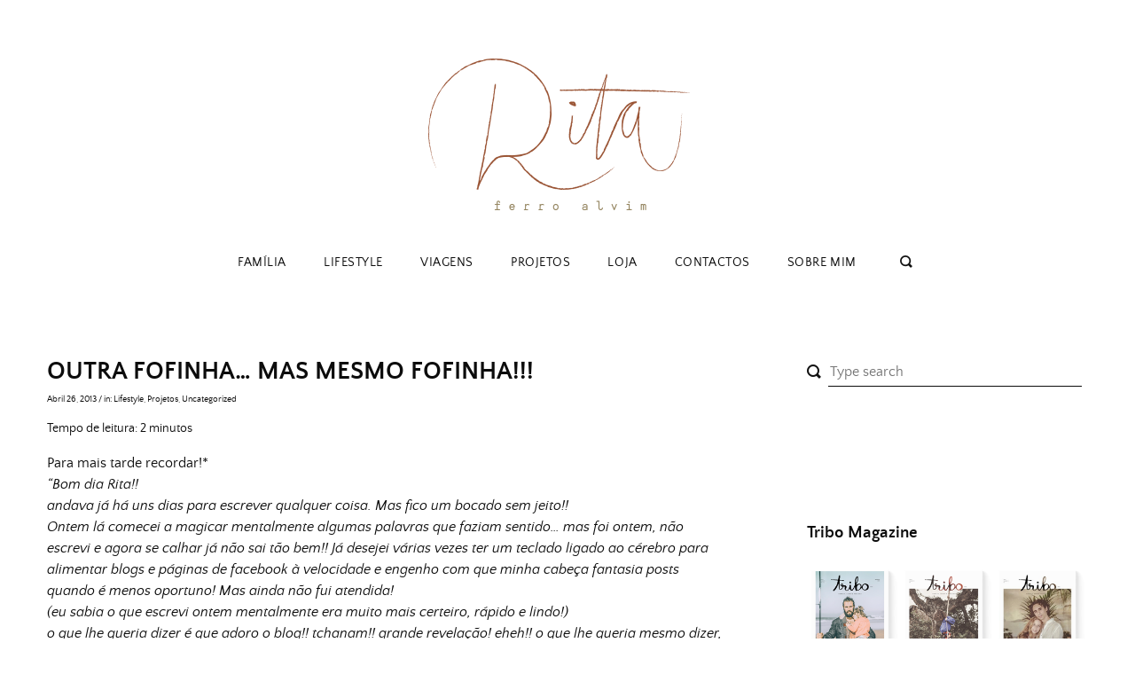

--- FILE ---
content_type: text/html; charset=UTF-8
request_url: https://www.ritaferroalvim.com/2013/04/26/outra-fofinha-mas-mesmo-fofinha/
body_size: 11668
content:
<!doctype html>
<html lang="pt-PT">
<head>
	<meta charset="UTF-8">
	<meta name="viewport" content="width=device-width, initial-scale=1">
	<link rel="profile" href="https://gmpg.org/xfn/11">

	<title>Outra fofinha&#8230; mas mesmo fofinha!!! &#8211; Rita Ferro Alvim</title>
<meta name='robots' content='max-image-preview:large' />
<script>window._wca = window._wca || [];</script>
<link rel='dns-prefetch' href='//stats.wp.com' />
<link rel='dns-prefetch' href='//s.w.org' />
<link rel='dns-prefetch' href='//c0.wp.com' />
<link rel="alternate" type="application/rss+xml" title="Rita Ferro Alvim &raquo; Feed" href="https://www.ritaferroalvim.com/feed/" />
<link rel="alternate" type="application/rss+xml" title="Rita Ferro Alvim &raquo; Feed de comentários" href="https://www.ritaferroalvim.com/comments/feed/" />
<link rel="alternate" type="application/rss+xml" title="Feed de comentários de Rita Ferro Alvim &raquo; Outra fofinha&#8230; mas mesmo fofinha!!!" href="https://www.ritaferroalvim.com/2013/04/26/outra-fofinha-mas-mesmo-fofinha/feed/" />
<link rel='stylesheet' id='twb-open-sans-css'  href='https://fonts.googleapis.com/css?family=Open+Sans%3A300%2C400%2C500%2C600%2C700%2C800&#038;display=swap&#038;ver=5.7.14' type='text/css' media='all' />
<link rel='stylesheet' id='twbbwg-global-css'  href='https://www.ritaferroalvim.com/wp-content/plugins/photo-gallery/booster/assets/css/global.css?ver=1.0.0' type='text/css' media='all' />
<link rel='stylesheet' id='wp-block-library-css'  href='https://c0.wp.com/c/5.7.14/wp-includes/css/dist/block-library/style.min.css' type='text/css' media='all' />
<style id='wp-block-library-inline-css' type='text/css'>
.has-text-align-justify{text-align:justify;}
</style>
<link rel='stylesheet' id='mediaelement-css'  href='https://c0.wp.com/c/5.7.14/wp-includes/js/mediaelement/mediaelementplayer-legacy.min.css' type='text/css' media='all' />
<link rel='stylesheet' id='wp-mediaelement-css'  href='https://c0.wp.com/c/5.7.14/wp-includes/js/mediaelement/wp-mediaelement.min.css' type='text/css' media='all' />
<link rel='stylesheet' id='wc-block-vendors-style-css'  href='https://c0.wp.com/p/woocommerce/5.1.0/packages/woocommerce-blocks/build/vendors-style.css' type='text/css' media='all' />
<link rel='stylesheet' id='wc-block-style-css'  href='https://c0.wp.com/p/woocommerce/5.1.0/packages/woocommerce-blocks/build/style.css' type='text/css' media='all' />
<link rel='stylesheet' id='bwg_fonts-css'  href='https://www.ritaferroalvim.com/wp-content/plugins/photo-gallery/css/bwg-fonts/fonts.css?ver=0.0.1' type='text/css' media='all' />
<link rel='stylesheet' id='sumoselect-css'  href='https://www.ritaferroalvim.com/wp-content/plugins/photo-gallery/css/sumoselect.min.css?ver=3.4.6' type='text/css' media='all' />
<link rel='stylesheet' id='mCustomScrollbar-css'  href='https://www.ritaferroalvim.com/wp-content/plugins/photo-gallery/css/jquery.mCustomScrollbar.min.css?ver=3.1.5' type='text/css' media='all' />
<link rel='stylesheet' id='bwg_googlefonts-css'  href='https://fonts.googleapis.com/css?family=Ubuntu&#038;subset=greek,latin,greek-ext,vietnamese,cyrillic-ext,latin-ext,cyrillic' type='text/css' media='all' />
<link rel='stylesheet' id='bwg_frontend-css'  href='https://www.ritaferroalvim.com/wp-content/plugins/photo-gallery/css/styles.min.css?ver=1.8.37' type='text/css' media='all' />
<link rel='stylesheet' id='woocommerce-layout-css'  href='https://c0.wp.com/p/woocommerce/5.1.0/assets/css/woocommerce-layout.css' type='text/css' media='all' />
<style id='woocommerce-layout-inline-css' type='text/css'>

	.infinite-scroll .woocommerce-pagination {
		display: none;
	}
</style>
<link rel='stylesheet' id='woocommerce-smallscreen-css'  href='https://c0.wp.com/p/woocommerce/5.1.0/assets/css/woocommerce-smallscreen.css' type='text/css' media='only screen and (max-width: 768px)' />
<link rel='stylesheet' id='woocommerce-general-css'  href='https://c0.wp.com/p/woocommerce/5.1.0/assets/css/woocommerce.css' type='text/css' media='all' />
<style id='woocommerce-inline-inline-css' type='text/css'>
.woocommerce form .form-row .required { visibility: visible; }
</style>
<link rel='stylesheet' id='jouy-style-css'  href='https://www.ritaferroalvim.com/wp-content/themes/jouy/style.css?ver=5.7.14' type='text/css' media='all' />
<style id='jouy-style-inline-css' type='text/css'>
      .light-bg, .main-navigation.fixed, .main-navigation ul .sub-menu, article.slick-slide .entry-body, .widget_yikes_easy_mc_widget {
        background-color: #faf1ed;
      }
      button, input[type="submit"], .widget_yikes_easy_mc_widget form .yikes-easy-mc-submit-button:hover {
      	background-color: #ddaba8;
  	  }
  	  article.slick-slide .entry-body .readmore .btn.read-more:hover {
  	  	background-color: #ddaba8!important;
  	  }
  	  .youtube-gallery .youtube-thumb::after, .social-media-icons a:hover, .cat-links a:hover, .site-info p a:hover, .site-main article.small .entry-body .entry-content button:hover, .nav-links a:hover {
      	color: #ddaba8;
  	  }
  	  .single .entry-content a {
		color: #ddaba8;
		border-bottom: 1px solid #ddaba8;
	  }
      
</style>
<link rel='stylesheet' id='jouy-slick-style-css'  href='https://www.ritaferroalvim.com/wp-content/themes/jouy/assets/css/slick.css?ver=5.7.14' type='text/css' media='all' />
<link rel='stylesheet' id='jetpack_css-css'  href='https://c0.wp.com/p/jetpack/10.4.2/css/jetpack.css' type='text/css' media='all' />
<script type='text/javascript' src='https://c0.wp.com/c/5.7.14/wp-includes/js/jquery/jquery.min.js' id='jquery-core-js'></script>
<script type='text/javascript' src='https://c0.wp.com/c/5.7.14/wp-includes/js/jquery/jquery-migrate.min.js' id='jquery-migrate-js'></script>
<script type='text/javascript' src='https://www.ritaferroalvim.com/wp-content/plugins/photo-gallery/booster/assets/js/circle-progress.js?ver=1.2.2' id='twbbwg-circle-js'></script>
<script type='text/javascript' id='twbbwg-global-js-extra'>
/* <![CDATA[ */
var twb = {"nonce":"7bd22d2237","ajax_url":"https:\/\/www.ritaferroalvim.com\/wp-admin\/admin-ajax.php","plugin_url":"https:\/\/www.ritaferroalvim.com\/wp-content\/plugins\/photo-gallery\/booster","href":"https:\/\/www.ritaferroalvim.com\/wp-admin\/admin.php?page=twbbwg_photo-gallery"};
var twb = {"nonce":"7bd22d2237","ajax_url":"https:\/\/www.ritaferroalvim.com\/wp-admin\/admin-ajax.php","plugin_url":"https:\/\/www.ritaferroalvim.com\/wp-content\/plugins\/photo-gallery\/booster","href":"https:\/\/www.ritaferroalvim.com\/wp-admin\/admin.php?page=twbbwg_photo-gallery"};
/* ]]> */
</script>
<script type='text/javascript' src='https://www.ritaferroalvim.com/wp-content/plugins/photo-gallery/booster/assets/js/global.js?ver=1.0.0' id='twbbwg-global-js'></script>
<script type='text/javascript' src='https://www.ritaferroalvim.com/wp-content/plugins/photo-gallery/js/jquery.sumoselect.min.js?ver=3.4.6' id='sumoselect-js'></script>
<script type='text/javascript' src='https://www.ritaferroalvim.com/wp-content/plugins/photo-gallery/js/tocca.min.js?ver=2.0.9' id='bwg_mobile-js'></script>
<script type='text/javascript' src='https://www.ritaferroalvim.com/wp-content/plugins/photo-gallery/js/jquery.mCustomScrollbar.concat.min.js?ver=3.1.5' id='mCustomScrollbar-js'></script>
<script type='text/javascript' src='https://www.ritaferroalvim.com/wp-content/plugins/photo-gallery/js/jquery.fullscreen.min.js?ver=0.6.0' id='jquery-fullscreen-js'></script>
<script type='text/javascript' id='bwg_frontend-js-extra'>
/* <![CDATA[ */
var bwg_objectsL10n = {"bwg_field_required":"field is required.","bwg_mail_validation":"Este n\u00e3o \u00e9 um endere\u00e7o de email v\u00e1lido. ","bwg_search_result":"N\u00e3o h\u00e1 imagens que correspondem \u00e0 sua pesquisa.","bwg_select_tag":"Select Tag","bwg_order_by":"Order By","bwg_search":"Pesquisar","bwg_show_ecommerce":"Show Ecommerce","bwg_hide_ecommerce":"Hide Ecommerce","bwg_show_comments":"Exibir Coment\u00e1rios","bwg_hide_comments":"Ocultar Coment\u00e1rios","bwg_restore":"Restaurar","bwg_maximize":"Maximize","bwg_fullscreen":"Tela Cheia","bwg_exit_fullscreen":" Saia Tela Cheia","bwg_search_tag":"SEARCH...","bwg_tag_no_match":"No tags found","bwg_all_tags_selected":"All tags selected","bwg_tags_selected":"tags selected","play":"Play","pause":"Pausa","is_pro":"","bwg_play":"Play","bwg_pause":"Pausa","bwg_hide_info":"Ocultar informa\u00e7\u00f5es","bwg_show_info":"Mostrar info","bwg_hide_rating":"Esconder classifica\u00e7\u00e3o","bwg_show_rating":"Mostrar classifica\u00e7\u00e3o","ok":"Ok","cancel":"Cancel","select_all":"Select all","lazy_load":"0","lazy_loader":"https:\/\/www.ritaferroalvim.com\/wp-content\/plugins\/photo-gallery\/images\/ajax_loader.png","front_ajax":"0","bwg_tag_see_all":"see all tags","bwg_tag_see_less":"see less tags"};
/* ]]> */
</script>
<script type='text/javascript' src='https://www.ritaferroalvim.com/wp-content/plugins/photo-gallery/js/scripts.min.js?ver=1.8.37' id='bwg_frontend-js'></script>
<script type='text/javascript' src='https://www.ritaferroalvim.com/wp-content/plugins/wp-retina-2x/app/picturefill.min.js?ver=1692280054' id='wr2x-picturefill-js-js'></script>
<script defer type='text/javascript' src='https://stats.wp.com/s-202605.js' id='woocommerce-analytics-js'></script>
<link rel="https://api.w.org/" href="https://www.ritaferroalvim.com/wp-json/" /><link rel="alternate" type="application/json" href="https://www.ritaferroalvim.com/wp-json/wp/v2/posts/1970" /><link rel="EditURI" type="application/rsd+xml" title="RSD" href="https://www.ritaferroalvim.com/xmlrpc.php?rsd" />
<link rel="wlwmanifest" type="application/wlwmanifest+xml" href="https://www.ritaferroalvim.com/wp-includes/wlwmanifest.xml" /> 
<meta name="generator" content="WordPress 5.7.14" />
<meta name="generator" content="WooCommerce 5.1.0" />
<link rel="canonical" href="https://www.ritaferroalvim.com/2013/04/26/outra-fofinha-mas-mesmo-fofinha/" />
<link rel='shortlink' href='https://www.ritaferroalvim.com/?p=1970' />
<link rel="alternate" type="application/json+oembed" href="https://www.ritaferroalvim.com/wp-json/oembed/1.0/embed?url=https%3A%2F%2Fwww.ritaferroalvim.com%2F2013%2F04%2F26%2Foutra-fofinha-mas-mesmo-fofinha%2F" />
<link rel="alternate" type="text/xml+oembed" href="https://www.ritaferroalvim.com/wp-json/oembed/1.0/embed?url=https%3A%2F%2Fwww.ritaferroalvim.com%2F2013%2F04%2F26%2Foutra-fofinha-mas-mesmo-fofinha%2F&#038;format=xml" />

		<!-- GA Google Analytics @ https://m0n.co/ga -->
		<script>
			(function(i,s,o,g,r,a,m){i['GoogleAnalyticsObject']=r;i[r]=i[r]||function(){
			(i[r].q=i[r].q||[]).push(arguments)},i[r].l=1*new Date();a=s.createElement(o),
			m=s.getElementsByTagName(o)[0];a.async=1;a.src=g;m.parentNode.insertBefore(a,m)
			})(window,document,'script','https://www.google-analytics.com/analytics.js','ga');
			ga('create', 'UA-141664196-1', 'auto');
			ga('send', 'pageview');
		</script>

	<style type='text/css'>img#wpstats{display:none}</style>
		<link rel="pingback" href="https://www.ritaferroalvim.com/xmlrpc.php">	<noscript><style>.woocommerce-product-gallery{ opacity: 1 !important; }</style></noscript>
			<style type="text/css">
					.site-title,
			.site-description {
				position: absolute;
				clip: rect(1px, 1px, 1px, 1px);
			}
				</style>
				<style type="text/css" id="wp-custom-css">
			.site-title {
position: relative!important;
}		</style>
		</head>

<body class="post-template-default single single-post postid-1970 single-format-standard wp-custom-logo theme-jouy woocommerce-no-js elementor-default elementor-kit-16802">
<div id="page" class="site">
	<a class="skip-link screen-reader-text" href="#content">Skip to content</a>


	<header id="masthead" class="site-header">
		<div class="site-branding">
					<div class="site-title">
				<a href="https://www.ritaferroalvim.com/" title="Rita Ferro Alvim" rel="home">
					<img src="https://www.ritaferroalvim.com/wp-content/uploads/2019/05/logo.png" width="332" height="253" alt="Rita Ferro Alvim" srcset="https://www.ritaferroalvim.com/wp-content/uploads/2019/05/logo.png 332w, https://www.ritaferroalvim.com/wp-content/uploads/2019/05/logo-300x229.png 300w, https://www.ritaferroalvim.com/wp-content/uploads/2019/05/logo@2x.png 664w" sizes="(max-width: 332px) 100vw, 332px" />				</a>
			</div>
		
		</div><!-- .site-branding -->

	</header><!-- #masthead -->

	<nav id="site-navigation" class="main-navigation">
		<button class="menu-toggle" aria-controls="primary-menu" aria-expanded="false"><i class="icon-menu"></i></button>
		<div class="nav-inner">
			<div class="nav-headline">
				<i class="close icon-delete"></i>
									<h3>What are you looking for?</h3>
							</div>
			<div class="menu-main-menu-container"><ul id="primary-menu" class="menu"><li id="menu-item-15307" class="menu-item menu-item-type-taxonomy menu-item-object-category menu-item-15307"><a href="https://www.ritaferroalvim.com/category/familia/">Família</a></li>
<li id="menu-item-15309" class="menu-item menu-item-type-taxonomy menu-item-object-category current-post-ancestor current-menu-parent current-post-parent menu-item-15309"><a href="https://www.ritaferroalvim.com/category/lifestyle/">Lifestyle</a></li>
<li id="menu-item-15310" class="menu-item menu-item-type-taxonomy menu-item-object-category menu-item-15310"><a href="https://www.ritaferroalvim.com/category/viagens/">Viagens</a></li>
<li id="menu-item-15311" class="menu-item menu-item-type-taxonomy menu-item-object-category current-post-ancestor current-menu-parent current-post-parent menu-item-15311"><a href="https://www.ritaferroalvim.com/category/projetos/">Projetos</a></li>
<li id="menu-item-16824" class="menu-item menu-item-type-custom menu-item-object-custom menu-item-16824"><a href="https://loja.ritaferroalvim.com/">Loja</a></li>
<li id="menu-item-15318" class="menu-item menu-item-type-post_type menu-item-object-page menu-item-15318"><a href="https://www.ritaferroalvim.com/contacto/">Contactos</a></li>
<li id="menu-item-15315" class="menu-item menu-item-type-post_type menu-item-object-page menu-item-15315"><a href="https://www.ritaferroalvim.com/about-me/">Sobre mim</a></li>
</ul></div>					<div class="social-media-icons">

			
			
							
							
							
			
			
			
			
			
			
			
							
		</div>
		<form role="search" method="get" class="searchform" action="https://www.ritaferroalvim.com/">
	<label for="search-top"><i class="icon-search-bold"></i></label>
    <input type="text" id="search-top" placeholder="Type search" value="" name="s" id="s" />
</form>		</div>
	</nav><!-- #site-navigation -->


	
	<div id="content" class="site-content">

	<div id="primary" class="content-area">
		<main id="main" class="site-main">

		
<article id="post-1970" class="post-1970 post type-post status-publish format-standard hentry category-lifestyle category-projetos category-uncategorized tag-how-cool-is-that">

	<header class="entry-header">
		<h1 class="entry-title">Outra fofinha&#8230; mas mesmo fofinha!!!</h1>		<div class="entry-meta">
			<span class="posted-on"><a href="https://www.ritaferroalvim.com/2013/04/26/outra-fofinha-mas-mesmo-fofinha/" rel="bookmark"><time class="entry-date published" datetime="2013-04-26T10:04:00+00:00">Abril 26, 2013</time><time class="updated" datetime="2019-05-16T19:06:51+00:00">Maio 16, 2019</time></a></span> /
			<span class="cat-links">in: <a href="https://www.ritaferroalvim.com/category/lifestyle/" rel="category tag">Lifestyle</a>, <a href="https://www.ritaferroalvim.com/category/projetos/" rel="category tag">Projetos</a>, <a href="https://www.ritaferroalvim.com/category/uncategorized/" rel="category tag">Uncategorized</a></span>		</div><!-- .entry-meta -->
			</header><!-- .entry-header -->

	<div class="entry-content">
		<span class="span-reading-time rt-reading-time" style="display: block;"><span class="rt-label rt-prefix">Tempo de leitura: </span> <span class="rt-time"> 2</span> <span class="rt-label rt-postfix">minutos</span></span><p>Para mais tarde recordar!*<br /><i>&#8220;Bom dia Rita!!</i><br /><i>andava já há uns dias para escrever qualquer coisa. Mas fico um bocado sem jeito!!&nbsp;</i><br /><i>Ontem lá comecei a magicar mentalmente algumas palavras que faziam sentido&#8230; mas foi ontem, não escrevi e agora se calhar já não sai tão bem!! Já desejei várias vezes ter um teclado ligado ao cérebro para alimentar blogs e páginas de facebook à velocidade e engenho com que minha cabeça fantasia posts quando é menos oportuno! Mas ainda não fui atendida!</i><br /><i>(eu sabia o que escrevi ontem mentalmente era muito mais certeiro, rápido e lindo!)</i><br /><i>o que lhe queria dizer é que adoro o blog!! tchanam!! grande revelação! eheh!! o que lhe queria mesmo dizer, é que a Rita consegue de uma forma muito simples alimentar um blog de forma espectacular!! é que é muito difícil ser simples&#8230; e espectacular ao mesmo tempo!! e é essa a sua magia!</i><br /><i>o que escreve é real, e não perde graça! é terra à terra, e permite sonhar! é directo, e ainda assim deixa a pensar! é no sense, e não é ridículo! tem dores, sem lamento! tem bom gosto, sem peneiras! tem dúvidas, e não são falsas!! tem certezas, e são de confiança!!! adoro!</i><br /><i>o seu blog para mim é qb! qb? sim, um qb maravilhoso e tão raro de atingir! é único!! um qb de equilíbrio entre vários factores que fazem do seu blog único, e que farão com que seja sempre actual!!! sempre bom de ler! uma preciosidade hoje e amanhã! adoro!!! é intemporal, porque não cede às modas, cede ao coração!!!</i><br /><i>o seu blog, para mim, é desmesuradamente qb e isso é para lá de bom! Parabéns!!!</i><br /><i>ps: ontem quando decidi que ia mesmo dizer qq coisa a uma blogger que adoro, a Rita ficou<a href="https://www.facebook.com/tecardosolovesyou?ref=stream" target="_blank" rel="noopener noreferrer"> &#8220;fã&#8221; da minha página de facebook!</a> claro que fiquei contente, mas sobretudo achei uma coincidência incrível!!&nbsp;</i><br /><i>beijinho! e obrigada por alimentar diariamente o blog e página! &#8220;</i><br /><i><br /></i><i>Tê</i><br /><i><br /></i>* Se há mais querido?!<br /><i><br /></i></p>
<div style="background-color: white; font-family: 'Josefin Sans'; font-size: 19px; line-height: 28px; text-align: center;"><span style="text-align: justify;">O Socorro! Sou mãe&#8230; também está no&nbsp;</span><a href="https://www.facebook.com/pages/Socorro-Sou-m%C3%A3e/296964860314554" style="color: #ff6699; text-align: justify; text-decoration: none;" target="_blank" rel="noopener noreferrer">Facebook</a></div>
	</div><!-- .entry-content -->

	<footer class="entry-footer">
				<div class="share social-media-widget">
			<a href="/cdn-cgi/l/email-protection#[base64]" target="_blank" title="Send this article to a friend!"><i class="icon-mail-bold"></i></a>
			<a href="https://www.facebook.com/sharer.php?u=https://www.ritaferroalvim.com/2013/04/26/outra-fofinha-mas-mesmo-fofinha/&amp;t=Outra fofinha&#8230; mas mesmo fofinha!!!" title="Share on Facebook." target="_blank"><i class="icon-facebook"></i></a>
			<a href="https://pinterest.com/pin/create/button/?url=https://www.ritaferroalvim.com/2013/04/26/outra-fofinha-mas-mesmo-fofinha/&media=" target="_blank"><i class="icon-pinterest"></i></a>
			<a href="https://twitter.com/home/?status=Outra fofinha&#8230; mas mesmo fofinha!!! - https://www.ritaferroalvim.com/2013/04/26/outra-fofinha-mas-mesmo-fofinha/" title="Tweet this!"><i class="icon-twitter" target="_blank"></i></a>
		</div>
	<span class="tags-links">Tagged: <a href="https://www.ritaferroalvim.com/tag/how-cool-is-that/" rel="tag">how cool is that</a></span>	</footer><!-- .entry-footer -->
</article><!-- #post-1970 -->
	<nav class="posts-navigation">
		<div class="nav-links">
		  <div class="nav-previous"><p>Previous Article</p>&laquo; <a href="https://www.ritaferroalvim.com/2013/04/26/para-quem-odeia-correr/" rel="prev">Para quem ODEIA correr&#8230;.</a></div>
		  <div class="nav-next"><p>Next Article</p><a href="https://www.ritaferroalvim.com/2013/04/26/manda-vir-pro/" rel="next">Manda vir a Pro!</a> &raquo;</div>
		</div>
	</nav>
	
<div id="comments" class="comments-area">

			<h2 class="comments-title">
			2 thoughts on &ldquo;<span>Outra fofinha&#8230; mas mesmo fofinha!!!</span>&rdquo;		</h2><!-- .comments-title -->

		
		<ul class="comment-list">
					<li id="comment-4858" class="comment even thread-even depth-1">
			<article id="div-comment-4858" class="comment-body">
				<footer class="comment-meta">
					<div class="comment-author vcard">
						<img alt='' src='https://secure.gravatar.com/avatar/?s=32&#038;d=mm&#038;r=g' srcset='https://secure.gravatar.com/avatar/?s=64&#038;d=mm&#038;r=g 2x' class='avatar avatar-32 photo avatar-default' height='32' width='32' loading='lazy'/>						<b class="fn">Anónimo</b> <span class="says">diz:</span>					</div><!-- .comment-author -->

					<div class="comment-metadata">
						<a href="https://www.ritaferroalvim.com/2013/04/26/outra-fofinha-mas-mesmo-fofinha/#comment-4858"><time datetime="2013-04-26T17:04:12+00:00">Abril 26, 2013 às 5:04 pm</time></a>					</div><!-- .comment-metadata -->

									</footer><!-- .comment-meta -->

				<div class="comment-content">
					<p>Realmente uma querida, e mais querida porque, tal como a Rita, também esta &quot;fofinha&quot; fala com o coração 🙂<br />Estas palavras são mais do que merecidas e ainda bem que as partilha, pois são prova do reconhecimento daquilo que tão bem faz, escrever.<br />Ainda há dias li à cerca do fenómeno &quot;Blogs&quot;, blogs que estão na moda, dos &quot;mais do mesmo&quot;, dos sem conteúdo, daqueles que só destacam futilidades e coisas pouco interessantes, dos ultrapassados ou mesmo dos bons mas esquecidos&#8230; e no meu ponto de vista o &quot; Socorro sou mãe&quot; não se enquadra em nenhum deles, e porquê? Por tudo aquilo que li neste texto e muito mais&#8230;<br />Eu arriscaria ainda a dizer, que a Rita é aquela amiga adorável, simples e bem disposta, que fala de tudo um pouco, sempre numa boa onda, optimista e sensível aos outros 🙂<br />Um beijinho à leitora que escreveu e ainda bem que o fez 😉<br />Beijocas Rita</p>
				</div><!-- .comment-content -->

				<div class="reply"><a rel='nofollow' class='comment-reply-link' href='https://www.ritaferroalvim.com/2013/04/26/outra-fofinha-mas-mesmo-fofinha/?replytocom=4858#respond' data-commentid="4858" data-postid="1970" data-belowelement="div-comment-4858" data-respondelement="respond" data-replyto="Responder a Anónimo" aria-label='Responder a Anónimo'>Responder</a></div>			</article><!-- .comment-body -->
		</li><!-- #comment-## -->
		<li id="comment-4884" class="comment odd alt thread-odd thread-alt depth-1">
			<article id="div-comment-4884" class="comment-body">
				<footer class="comment-meta">
					<div class="comment-author vcard">
						<img alt='' src='https://secure.gravatar.com/avatar/?s=32&#038;d=mm&#038;r=g' srcset='https://secure.gravatar.com/avatar/?s=64&#038;d=mm&#038;r=g 2x' class='avatar avatar-32 photo avatar-default' height='32' width='32' loading='lazy'/>						<b class="fn"><a href='https://www.blogger.com/profile/01586363907021418280' rel='external nofollow ugc' class='url'>Bicharocos Carpinteiros</a></b> <span class="says">diz:</span>					</div><!-- .comment-author -->

					<div class="comment-metadata">
						<a href="https://www.ritaferroalvim.com/2013/04/26/outra-fofinha-mas-mesmo-fofinha/#comment-4884"><time datetime="2013-04-28T21:16:16+00:00">Abril 28, 2013 às 9:16 pm</time></a>					</div><!-- .comment-metadata -->

									</footer><!-- .comment-meta -->

				<div class="comment-content">
					<p>Tão verdadeiro e tão Tê! &lt;3 <br />Parabéns às duas, de quem sou fã e que adoro!!!</p>
				</div><!-- .comment-content -->

				<div class="reply"><a rel='nofollow' class='comment-reply-link' href='https://www.ritaferroalvim.com/2013/04/26/outra-fofinha-mas-mesmo-fofinha/?replytocom=4884#respond' data-commentid="4884" data-postid="1970" data-belowelement="div-comment-4884" data-respondelement="respond" data-replyto="Responder a Bicharocos Carpinteiros" aria-label='Responder a Bicharocos Carpinteiros'>Responder</a></div>			</article><!-- .comment-body -->
		</li><!-- #comment-## -->
		</ul><!-- .comment-list -->

			<div id="respond" class="comment-respond">
		<h3 id="reply-title" class="comment-reply-title">Deixe um comentário <small><a rel="nofollow" id="cancel-comment-reply-link" href="/2013/04/26/outra-fofinha-mas-mesmo-fofinha/#respond" style="display:none;">Cancelar resposta</a></small></h3><form action="https://www.ritaferroalvim.com/wp-comments-post.php" method="post" id="commentform" class="comment-form" novalidate><p class="comment-notes"><span id="email-notes">O seu endereço de email não será publicado.</span> Campos obrigatórios marcados com <span class="required">*</span></p><p class="comment-form-comment"><label for="comment">Comentário</label> <textarea id="comment" name="comment" cols="45" rows="8" maxlength="65525" required="required"></textarea></p><p class="comment-form-author"><label for="author">Nome <span class="required">*</span></label> <input id="author" name="author" type="text" value="" size="30" maxlength="245" required='required' /></p>
<p class="comment-form-email"><label for="email">Email <span class="required">*</span></label> <input id="email" name="email" type="email" value="" size="30" maxlength="100" aria-describedby="email-notes" required='required' /></p>
<p class="comment-form-url"><label for="url">Site</label> <input id="url" name="url" type="url" value="" size="30" maxlength="200" /></p>
<p class="comment-form-cookies-consent"><input id="wp-comment-cookies-consent" name="wp-comment-cookies-consent" type="checkbox" value="yes" /> <label for="wp-comment-cookies-consent">Guardar o meu nome, email e site neste navegador para a próxima vez que eu comentar.</label></p>
<p class="form-submit"><input name="submit" type="submit" id="submit" class="submit" value="Publicar comentário" /> <input type='hidden' name='comment_post_ID' value='1970' id='comment_post_ID' />
<input type='hidden' name='comment_parent' id='comment_parent' value='0' />
</p><p style="display: none !important;"><label>&#916;<textarea name="ak_hp_textarea" cols="45" rows="8" maxlength="100"></textarea></label><input type="hidden" id="ak_js_1" name="ak_js" value="150"/><script data-cfasync="false" src="/cdn-cgi/scripts/5c5dd728/cloudflare-static/email-decode.min.js"></script><script>document.getElementById( "ak_js_1" ).setAttribute( "value", ( new Date() ).getTime() );</script></p></form>	</div><!-- #respond -->
	
</div><!-- #comments -->

		</main><!-- #main -->
	</div><!-- #primary -->

	
<aside id="secondary" class="widget-area sticky">
	<section id="search-2" class="widget widget_search"><form role="search" method="get" class="searchform" action="https://www.ritaferroalvim.com/">
	<label for="search-top"><i class="icon-search-bold"></i></label>
    <input type="text" id="search-top" placeholder="Type search" value="" name="s" id="s" />
</form></section><section id="text-2" class="widget widget_text">			<div class="textwidget"><p>&nbsp;</p>
<p>&nbsp;</p>
</div>
		</section><section id="media_gallery-2" class="widget widget_media_gallery"><h2 class="widget-title">Tribo Magazine</h2><div id='gallery-1' class='gallery galleryid-1970 gallery-columns-3 gallery-size-medium'><figure class='gallery-item'>
			<div class='gallery-icon portrait'>
				<a href='https://www.ritaferroalvim.com/5-9/'><img width="185" height="261" src="https://www.ritaferroalvim.com/wp-content/uploads/2019/05/5-1.png" class="attachment-medium size-medium" alt="" loading="lazy" /></a>
			</div></figure><figure class='gallery-item'>
			<div class='gallery-icon portrait'>
				<a href='https://www.ritaferroalvim.com/4-10/'><img width="185" height="261" src="https://www.ritaferroalvim.com/wp-content/uploads/2019/05/4-1.png" class="attachment-medium size-medium" alt="" loading="lazy" /></a>
			</div></figure><figure class='gallery-item'>
			<div class='gallery-icon portrait'>
				<a href='https://www.ritaferroalvim.com/3-12/'><img width="185" height="261" src="https://www.ritaferroalvim.com/wp-content/uploads/2019/05/3-1.png" class="attachment-medium size-medium" alt="" loading="lazy" /></a>
			</div></figure><figure class='gallery-item'>
			<div class='gallery-icon portrait'>
				<a href='https://www.ritaferroalvim.com/2-15/'><img width="185" height="261" src="https://www.ritaferroalvim.com/wp-content/uploads/2019/05/2-1.png" class="attachment-medium size-medium" alt="" loading="lazy" /></a>
			</div></figure><figure class='gallery-item'>
			<div class='gallery-icon portrait'>
				<a href='https://www.ritaferroalvim.com/1-10/'><img width="185" height="261" src="https://www.ritaferroalvim.com/wp-content/uploads/2019/05/1-1.png" class="attachment-medium size-medium" alt="" loading="lazy" /></a>
			</div></figure><figure class='gallery-item'>
			<div class='gallery-icon portrait'>
				<a href='https://www.ritaferroalvim.com/tribo-capa-last/'><img width="185" height="261" src="https://www.ritaferroalvim.com/wp-content/uploads/2020/12/tribo-capa-last.png" class="attachment-medium size-medium" alt="" loading="lazy" /></a>
			</div></figure>
		</div>
</section>
		<section id="recent-posts-2" class="widget widget_recent_entries">
		<h2 class="widget-title">Posts recentes</h2>
		<ul>
											<li>
					<a href="https://www.ritaferroalvim.com/2021/03/15/felizes-em-plena-natureza-no-algarve-guia/">Felizes em plena natureza no Algarve &#8211; Guia</a>
									</li>
											<li>
					<a href="https://www.ritaferroalvim.com/2020/12/13/sobre-acolher-os-nossos/">Sobre acolher os nossos</a>
									</li>
											<li>
					<a href="https://www.ritaferroalvim.com/2020/07/23/viva-o-verao/">Viva o verão!</a>
									</li>
											<li>
					<a href="https://www.ritaferroalvim.com/2020/06/04/nos-e-o-%e2%98%80%ef%b8%8f/">Nós e o ☀️</a>
									</li>
											<li>
					<a href="https://www.ritaferroalvim.com/2020/05/06/c-a-s-a-%e2%9d%a4%ef%b8%8f/">c a s a ❤️</a>
									</li>
					</ul>

		</section><section id="categories-2" class="widget widget_categories"><h2 class="widget-title">Categorias</h2>
			<ul>
					<li class="cat-item cat-item-344"><a href="https://www.ritaferroalvim.com/category/agenda/">Agenda</a>
</li>
	<li class="cat-item cat-item-338"><a href="https://www.ritaferroalvim.com/category/familia/">Família</a>
</li>
	<li class="cat-item cat-item-341"><a href="https://www.ritaferroalvim.com/category/food/">Food</a>
</li>
	<li class="cat-item cat-item-339"><a href="https://www.ritaferroalvim.com/category/lifestyle/">Lifestyle</a>
</li>
	<li class="cat-item cat-item-345"><a href="https://www.ritaferroalvim.com/category/parcerias/" title="None  Agenda  Family  Food  Lifestyle  Travel  Uncategorized  Work Categories, unlike tags, can have a hierarchy. You might have a Jazz category, and under that have children categories for Bebop and Big Band. Totally optional.">Parcerias</a>
</li>
	<li class="cat-item cat-item-342"><a href="https://www.ritaferroalvim.com/category/projetos/">Projetos</a>
</li>
	<li class="cat-item cat-item-1"><a href="https://www.ritaferroalvim.com/category/uncategorized/">Uncategorized</a>
</li>
	<li class="cat-item cat-item-340"><a href="https://www.ritaferroalvim.com/category/viagens/">Viagens</a>
</li>
			</ul>

			</section><section id="archives-2" class="widget widget_archive"><h2 class="widget-title">Posts passados</h2>		<label class="screen-reader-text" for="archives-dropdown-2">Posts passados</label>
		<select id="archives-dropdown-2" name="archive-dropdown">
			
			<option value="">Seleccionar mês</option>
				<option value='https://www.ritaferroalvim.com/2021/03/'> Março 2021 </option>
	<option value='https://www.ritaferroalvim.com/2020/12/'> Dezembro 2020 </option>
	<option value='https://www.ritaferroalvim.com/2020/07/'> Julho 2020 </option>
	<option value='https://www.ritaferroalvim.com/2020/06/'> Junho 2020 </option>
	<option value='https://www.ritaferroalvim.com/2020/05/'> Maio 2020 </option>
	<option value='https://www.ritaferroalvim.com/2020/04/'> Abril 2020 </option>
	<option value='https://www.ritaferroalvim.com/2020/03/'> Março 2020 </option>
	<option value='https://www.ritaferroalvim.com/2020/01/'> Janeiro 2020 </option>
	<option value='https://www.ritaferroalvim.com/2019/12/'> Dezembro 2019 </option>
	<option value='https://www.ritaferroalvim.com/2019/11/'> Novembro 2019 </option>
	<option value='https://www.ritaferroalvim.com/2019/10/'> Outubro 2019 </option>
	<option value='https://www.ritaferroalvim.com/2019/09/'> Setembro 2019 </option>
	<option value='https://www.ritaferroalvim.com/2019/08/'> Agosto 2019 </option>
	<option value='https://www.ritaferroalvim.com/2019/07/'> Julho 2019 </option>
	<option value='https://www.ritaferroalvim.com/2019/06/'> Junho 2019 </option>
	<option value='https://www.ritaferroalvim.com/2019/05/'> Maio 2019 </option>
	<option value='https://www.ritaferroalvim.com/2019/04/'> Abril 2019 </option>
	<option value='https://www.ritaferroalvim.com/2019/03/'> Março 2019 </option>
	<option value='https://www.ritaferroalvim.com/2019/02/'> Fevereiro 2019 </option>
	<option value='https://www.ritaferroalvim.com/2019/01/'> Janeiro 2019 </option>
	<option value='https://www.ritaferroalvim.com/2018/12/'> Dezembro 2018 </option>
	<option value='https://www.ritaferroalvim.com/2018/11/'> Novembro 2018 </option>
	<option value='https://www.ritaferroalvim.com/2018/10/'> Outubro 2018 </option>
	<option value='https://www.ritaferroalvim.com/2018/09/'> Setembro 2018 </option>
	<option value='https://www.ritaferroalvim.com/2018/08/'> Agosto 2018 </option>
	<option value='https://www.ritaferroalvim.com/2018/07/'> Julho 2018 </option>
	<option value='https://www.ritaferroalvim.com/2018/06/'> Junho 2018 </option>
	<option value='https://www.ritaferroalvim.com/2018/05/'> Maio 2018 </option>
	<option value='https://www.ritaferroalvim.com/2018/04/'> Abril 2018 </option>
	<option value='https://www.ritaferroalvim.com/2018/03/'> Março 2018 </option>
	<option value='https://www.ritaferroalvim.com/2018/02/'> Fevereiro 2018 </option>
	<option value='https://www.ritaferroalvim.com/2018/01/'> Janeiro 2018 </option>
	<option value='https://www.ritaferroalvim.com/2017/12/'> Dezembro 2017 </option>
	<option value='https://www.ritaferroalvim.com/2017/11/'> Novembro 2017 </option>
	<option value='https://www.ritaferroalvim.com/2017/10/'> Outubro 2017 </option>
	<option value='https://www.ritaferroalvim.com/2017/09/'> Setembro 2017 </option>
	<option value='https://www.ritaferroalvim.com/2017/08/'> Agosto 2017 </option>
	<option value='https://www.ritaferroalvim.com/2017/07/'> Julho 2017 </option>
	<option value='https://www.ritaferroalvim.com/2017/06/'> Junho 2017 </option>
	<option value='https://www.ritaferroalvim.com/2017/05/'> Maio 2017 </option>
	<option value='https://www.ritaferroalvim.com/2017/04/'> Abril 2017 </option>
	<option value='https://www.ritaferroalvim.com/2017/03/'> Março 2017 </option>
	<option value='https://www.ritaferroalvim.com/2017/02/'> Fevereiro 2017 </option>
	<option value='https://www.ritaferroalvim.com/2017/01/'> Janeiro 2017 </option>
	<option value='https://www.ritaferroalvim.com/2016/12/'> Dezembro 2016 </option>
	<option value='https://www.ritaferroalvim.com/2016/11/'> Novembro 2016 </option>
	<option value='https://www.ritaferroalvim.com/2016/10/'> Outubro 2016 </option>
	<option value='https://www.ritaferroalvim.com/2016/09/'> Setembro 2016 </option>
	<option value='https://www.ritaferroalvim.com/2016/08/'> Agosto 2016 </option>
	<option value='https://www.ritaferroalvim.com/2016/07/'> Julho 2016 </option>
	<option value='https://www.ritaferroalvim.com/2016/06/'> Junho 2016 </option>
	<option value='https://www.ritaferroalvim.com/2016/05/'> Maio 2016 </option>
	<option value='https://www.ritaferroalvim.com/2016/04/'> Abril 2016 </option>
	<option value='https://www.ritaferroalvim.com/2016/03/'> Março 2016 </option>
	<option value='https://www.ritaferroalvim.com/2016/02/'> Fevereiro 2016 </option>
	<option value='https://www.ritaferroalvim.com/2016/01/'> Janeiro 2016 </option>
	<option value='https://www.ritaferroalvim.com/2015/12/'> Dezembro 2015 </option>
	<option value='https://www.ritaferroalvim.com/2015/11/'> Novembro 2015 </option>
	<option value='https://www.ritaferroalvim.com/2015/10/'> Outubro 2015 </option>
	<option value='https://www.ritaferroalvim.com/2015/09/'> Setembro 2015 </option>
	<option value='https://www.ritaferroalvim.com/2015/08/'> Agosto 2015 </option>
	<option value='https://www.ritaferroalvim.com/2015/07/'> Julho 2015 </option>
	<option value='https://www.ritaferroalvim.com/2015/06/'> Junho 2015 </option>
	<option value='https://www.ritaferroalvim.com/2015/05/'> Maio 2015 </option>
	<option value='https://www.ritaferroalvim.com/2015/04/'> Abril 2015 </option>
	<option value='https://www.ritaferroalvim.com/2015/03/'> Março 2015 </option>
	<option value='https://www.ritaferroalvim.com/2015/02/'> Fevereiro 2015 </option>
	<option value='https://www.ritaferroalvim.com/2015/01/'> Janeiro 2015 </option>
	<option value='https://www.ritaferroalvim.com/2014/12/'> Dezembro 2014 </option>
	<option value='https://www.ritaferroalvim.com/2014/11/'> Novembro 2014 </option>
	<option value='https://www.ritaferroalvim.com/2014/10/'> Outubro 2014 </option>
	<option value='https://www.ritaferroalvim.com/2014/09/'> Setembro 2014 </option>
	<option value='https://www.ritaferroalvim.com/2014/08/'> Agosto 2014 </option>
	<option value='https://www.ritaferroalvim.com/2014/07/'> Julho 2014 </option>
	<option value='https://www.ritaferroalvim.com/2014/06/'> Junho 2014 </option>
	<option value='https://www.ritaferroalvim.com/2014/05/'> Maio 2014 </option>
	<option value='https://www.ritaferroalvim.com/2014/04/'> Abril 2014 </option>
	<option value='https://www.ritaferroalvim.com/2014/03/'> Março 2014 </option>
	<option value='https://www.ritaferroalvim.com/2014/02/'> Fevereiro 2014 </option>
	<option value='https://www.ritaferroalvim.com/2014/01/'> Janeiro 2014 </option>
	<option value='https://www.ritaferroalvim.com/2013/12/'> Dezembro 2013 </option>
	<option value='https://www.ritaferroalvim.com/2013/11/'> Novembro 2013 </option>
	<option value='https://www.ritaferroalvim.com/2013/10/'> Outubro 2013 </option>
	<option value='https://www.ritaferroalvim.com/2013/09/'> Setembro 2013 </option>
	<option value='https://www.ritaferroalvim.com/2013/08/'> Agosto 2013 </option>
	<option value='https://www.ritaferroalvim.com/2013/07/'> Julho 2013 </option>
	<option value='https://www.ritaferroalvim.com/2013/06/'> Junho 2013 </option>
	<option value='https://www.ritaferroalvim.com/2013/05/'> Maio 2013 </option>
	<option value='https://www.ritaferroalvim.com/2013/04/'> Abril 2013 </option>
	<option value='https://www.ritaferroalvim.com/2013/03/'> Março 2013 </option>
	<option value='https://www.ritaferroalvim.com/2013/02/'> Fevereiro 2013 </option>
	<option value='https://www.ritaferroalvim.com/2013/01/'> Janeiro 2013 </option>
	<option value='https://www.ritaferroalvim.com/2012/12/'> Dezembro 2012 </option>
	<option value='https://www.ritaferroalvim.com/2012/11/'> Novembro 2012 </option>
	<option value='https://www.ritaferroalvim.com/2012/10/'> Outubro 2012 </option>
	<option value='https://www.ritaferroalvim.com/2012/09/'> Setembro 2012 </option>
	<option value='https://www.ritaferroalvim.com/2012/08/'> Agosto 2012 </option>
	<option value='https://www.ritaferroalvim.com/2012/07/'> Julho 2012 </option>
	<option value='https://www.ritaferroalvim.com/2012/06/'> Junho 2012 </option>
	<option value='https://www.ritaferroalvim.com/2012/05/'> Maio 2012 </option>
	<option value='https://www.ritaferroalvim.com/2012/04/'> Abril 2012 </option>
	<option value='https://www.ritaferroalvim.com/2012/03/'> Março 2012 </option>
	<option value='https://www.ritaferroalvim.com/2012/02/'> Fevereiro 2012 </option>
	<option value='https://www.ritaferroalvim.com/2012/01/'> Janeiro 2012 </option>
	<option value='https://www.ritaferroalvim.com/2011/12/'> Dezembro 2011 </option>
	<option value='https://www.ritaferroalvim.com/2011/11/'> Novembro 2011 </option>
	<option value='https://www.ritaferroalvim.com/2011/10/'> Outubro 2011 </option>

		</select>

<script type="text/javascript">
/* <![CDATA[ */
(function() {
	var dropdown = document.getElementById( "archives-dropdown-2" );
	function onSelectChange() {
		if ( dropdown.options[ dropdown.selectedIndex ].value !== '' ) {
			document.location.href = this.options[ this.selectedIndex ].value;
		}
	}
	dropdown.onchange = onSelectChange;
})();
/* ]]> */
</script>
			</section></aside><!-- #secondary -->


</div><!-- #content -->	

					    <div id="related-posts"><h3 class="related-title">You might also enjoy</h3>
				    
<article class="post-16764 post type-post status-publish format-standard has-post-thumbnail hentry category-uncategorized">
	<div class="entry-thumbnail">
         		<img width="640" height="640" src="https://www.ritaferroalvim.com/wp-content/uploads/2021/03/2_Rita-Ferro-Alvim-4-640x640.jpeg" class="attachment-large-home size-large-home wp-post-image" alt="" loading="lazy" srcset="https://www.ritaferroalvim.com/wp-content/uploads/2021/03/2_Rita-Ferro-Alvim-4-640x640.jpeg 640w, https://www.ritaferroalvim.com/wp-content/uploads/2021/03/2_Rita-Ferro-Alvim-4-300x300.jpeg 300w, https://www.ritaferroalvim.com/wp-content/uploads/2021/03/2_Rita-Ferro-Alvim-4-100x100.jpeg 100w, https://www.ritaferroalvim.com/wp-content/uploads/2021/03/2_Rita-Ferro-Alvim-4-150x150.jpeg 150w" sizes="(max-width: 640px) 100vw, 640px" />         		</div>
         		<header class="entry-header">
		
		<h3 class="entry-title"><a href="https://www.ritaferroalvim.com/2021/03/15/felizes-em-plena-natureza-no-algarve-guia/" rel="bookmark">Felizes em plena natureza no Algarve &#8211; Guia</a></h3>		<div class="entry-meta">
			<span class="cat-links">in: <a href="https://www.ritaferroalvim.com/category/uncategorized/" rel="category tag">Uncategorized</a></span>			<span class="posted-on"><a href="https://www.ritaferroalvim.com/2021/03/15/felizes-em-plena-natureza-no-algarve-guia/" rel="bookmark"><time class="entry-date published" datetime="2021-03-15T10:11:54+00:00">Março 15, 2021</time><time class="updated" datetime="2021-03-15T10:13:29+00:00">Março 15, 2021</time></a></span>		</div><!-- .entry-meta -->
			</header><!-- .entry-header -->

</article><!-- #post-16764 -->

<article class="post-16738 post type-post status-publish format-standard has-post-thumbnail hentry category-uncategorized">
	<div class="entry-thumbnail">
         		<img width="640" height="640" src="https://www.ritaferroalvim.com/wp-content/uploads/2020/12/09CDF1F2-B4BD-427C-A9BC-FB70A255C1DA-640x640.jpeg" class="attachment-large-home size-large-home wp-post-image" alt="" loading="lazy" srcset="https://www.ritaferroalvim.com/wp-content/uploads/2020/12/09CDF1F2-B4BD-427C-A9BC-FB70A255C1DA-640x640.jpeg 640w, https://www.ritaferroalvim.com/wp-content/uploads/2020/12/09CDF1F2-B4BD-427C-A9BC-FB70A255C1DA-300x300.jpeg 300w, https://www.ritaferroalvim.com/wp-content/uploads/2020/12/09CDF1F2-B4BD-427C-A9BC-FB70A255C1DA-100x100.jpeg 100w, https://www.ritaferroalvim.com/wp-content/uploads/2020/12/09CDF1F2-B4BD-427C-A9BC-FB70A255C1DA-150x150.jpeg 150w" sizes="(max-width: 640px) 100vw, 640px" />         		</div>
         		<header class="entry-header">
		
		<h3 class="entry-title"><a href="https://www.ritaferroalvim.com/2020/12/13/sobre-acolher-os-nossos/" rel="bookmark">Sobre acolher os nossos</a></h3>		<div class="entry-meta">
			<span class="cat-links">in: <a href="https://www.ritaferroalvim.com/category/uncategorized/" rel="category tag">Uncategorized</a></span>			<span class="posted-on"><a href="https://www.ritaferroalvim.com/2020/12/13/sobre-acolher-os-nossos/" rel="bookmark"><time class="entry-date published" datetime="2020-12-13T09:26:48+00:00">Dezembro 13, 2020</time><time class="updated" datetime="2020-12-13T09:30:30+00:00">Dezembro 13, 2020</time></a></span>		</div><!-- .entry-meta -->
			</header><!-- .entry-header -->

</article><!-- #post-16738 -->

<article class="post-16699 post type-post status-publish format-standard has-post-thumbnail hentry category-projetos">
	<div class="entry-thumbnail">
         		<img width="640" height="640" src="https://www.ritaferroalvim.com/wp-content/uploads/2020/04/Cópia-de-Magazine-2-essência-640x640.jpg" class="attachment-large-home size-large-home wp-post-image" alt="" loading="lazy" srcset="https://www.ritaferroalvim.com/wp-content/uploads/2020/04/Cópia-de-Magazine-2-essência-640x640.jpg 640w, https://www.ritaferroalvim.com/wp-content/uploads/2020/04/Cópia-de-Magazine-2-essência-300x300.jpg 300w, https://www.ritaferroalvim.com/wp-content/uploads/2020/04/Cópia-de-Magazine-2-essência-100x100.jpg 100w, https://www.ritaferroalvim.com/wp-content/uploads/2020/04/Cópia-de-Magazine-2-essência-150x150.jpg 150w" sizes="(max-width: 640px) 100vw, 640px" />         		</div>
         		<header class="entry-header">
		
		<h3 class="entry-title"><a href="https://www.ritaferroalvim.com/2020/04/25/a-caravana-magazine-no-2-essencia/" rel="bookmark">A Caravana Magazine &#8211; nº 2 &#8211; Essência</a></h3>		<div class="entry-meta">
			<span class="cat-links">in: <a href="https://www.ritaferroalvim.com/category/projetos/" rel="category tag">Projetos</a></span>			<span class="posted-on"><a href="https://www.ritaferroalvim.com/2020/04/25/a-caravana-magazine-no-2-essencia/" rel="bookmark"><time class="entry-date published updated" datetime="2020-04-25T00:22:25+00:00">Abril 25, 2020</time></a></span>		</div><!-- .entry-meta -->
			</header><!-- .entry-header -->

</article><!-- #post-16699 -->

<article class="post-16673 post type-post status-publish format-standard has-post-thumbnail hentry category-parcerias category-projetos">
	<div class="entry-thumbnail">
         		<img width="640" height="640" src="https://www.ritaferroalvim.com/wp-content/uploads/2020/04/WhatsApp-Image-2020-04-23-at-14.45.43-2-640x640.jpeg" class="attachment-large-home size-large-home wp-post-image" alt="" loading="lazy" srcset="https://www.ritaferroalvim.com/wp-content/uploads/2020/04/WhatsApp-Image-2020-04-23-at-14.45.43-2-640x640.jpeg 640w, https://www.ritaferroalvim.com/wp-content/uploads/2020/04/WhatsApp-Image-2020-04-23-at-14.45.43-2-300x300.jpeg 300w, https://www.ritaferroalvim.com/wp-content/uploads/2020/04/WhatsApp-Image-2020-04-23-at-14.45.43-2-100x100.jpeg 100w, https://www.ritaferroalvim.com/wp-content/uploads/2020/04/WhatsApp-Image-2020-04-23-at-14.45.43-2-150x150.jpeg 150w" sizes="(max-width: 640px) 100vw, 640px" />         		</div>
         		<header class="entry-header">
		
		<h3 class="entry-title"><a href="https://www.ritaferroalvim.com/2020/04/23/parceria-moleke/" rel="bookmark">Parceria Moleke</a></h3>		<div class="entry-meta">
			<span class="cat-links">in: <a href="https://www.ritaferroalvim.com/category/parcerias/" rel="category tag">Parcerias</a>, <a href="https://www.ritaferroalvim.com/category/projetos/" rel="category tag">Projetos</a></span>			<span class="posted-on"><a href="https://www.ritaferroalvim.com/2020/04/23/parceria-moleke/" rel="bookmark"><time class="entry-date published updated" datetime="2020-04-23T19:09:26+00:00">Abril 23, 2020</time></a></span>		</div><!-- .entry-meta -->
			</header><!-- .entry-header -->

</article><!-- #post-16673 -->
		    		</div>
		    	
	

</div>	<div class="before-footer">
		 
	</div>

	<footer id="colophon" class="site-footer light-bg">
		<div class="footer-widget-area">
			 
		</div>
		<div class="footer-menu">
			<div class="menu-main-menu-container"><ul id="footer-menu" class="menu"><li class="menu-item menu-item-type-taxonomy menu-item-object-category menu-item-15307"><a href="https://www.ritaferroalvim.com/category/familia/">Família</a></li>
<li class="menu-item menu-item-type-taxonomy menu-item-object-category current-post-ancestor current-menu-parent current-post-parent menu-item-15309"><a href="https://www.ritaferroalvim.com/category/lifestyle/">Lifestyle</a></li>
<li class="menu-item menu-item-type-taxonomy menu-item-object-category menu-item-15310"><a href="https://www.ritaferroalvim.com/category/viagens/">Viagens</a></li>
<li class="menu-item menu-item-type-taxonomy menu-item-object-category current-post-ancestor current-menu-parent current-post-parent menu-item-15311"><a href="https://www.ritaferroalvim.com/category/projetos/">Projetos</a></li>
<li class="menu-item menu-item-type-custom menu-item-object-custom menu-item-16824"><a href="https://loja.ritaferroalvim.com/">Loja</a></li>
<li class="menu-item menu-item-type-post_type menu-item-object-page menu-item-15318"><a href="https://www.ritaferroalvim.com/contacto/">Contactos</a></li>
<li class="menu-item menu-item-type-post_type menu-item-object-page menu-item-15315"><a href="https://www.ritaferroalvim.com/about-me/">Sobre mim</a></li>
</ul></div>		</div>
		<div class="site-info">
			Copyright 2026. Rita Ferro Alvim			<p>
			<p style="text-align: center;"><a href="https://www.estudioamor.com/"><img src="https://blog.ritaferroalvim.com/wp-content/uploads/2019/05/iconEA-1.png" alt="" width="37" height="37" /></a></p>
<p style="text-align: center;">Branding &amp; Website by <a href="http://estudioamor.com">Est&uacute;dio Amor</a></p>
		</div><!-- .site-info -->
	</footer><!-- #colophon -->
</div><!-- #page -->

	<script type="text/javascript">
		(function () {
			var c = document.body.className;
			c = c.replace(/woocommerce-no-js/, 'woocommerce-js');
			document.body.className = c;
		})();
	</script>
	<script type='text/javascript' src='https://c0.wp.com/p/woocommerce/5.1.0/assets/js/jquery-blockui/jquery.blockUI.min.js' id='jquery-blockui-js'></script>
<script type='text/javascript' id='wc-add-to-cart-js-extra'>
/* <![CDATA[ */
var wc_add_to_cart_params = {"ajax_url":"\/wp-admin\/admin-ajax.php","wc_ajax_url":"\/?wc-ajax=%%endpoint%%","i18n_view_cart":"Ver carrinho","cart_url":"https:\/\/www.ritaferroalvim.com\/carrinho\/","is_cart":"","cart_redirect_after_add":"no"};
/* ]]> */
</script>
<script type='text/javascript' src='https://c0.wp.com/p/woocommerce/5.1.0/assets/js/frontend/add-to-cart.min.js' id='wc-add-to-cart-js'></script>
<script type='text/javascript' src='https://c0.wp.com/p/woocommerce/5.1.0/assets/js/js-cookie/js.cookie.min.js' id='js-cookie-js'></script>
<script type='text/javascript' id='woocommerce-js-extra'>
/* <![CDATA[ */
var woocommerce_params = {"ajax_url":"\/wp-admin\/admin-ajax.php","wc_ajax_url":"\/?wc-ajax=%%endpoint%%"};
/* ]]> */
</script>
<script type='text/javascript' src='https://c0.wp.com/p/woocommerce/5.1.0/assets/js/frontend/woocommerce.min.js' id='woocommerce-js'></script>
<script type='text/javascript' id='wc-cart-fragments-js-extra'>
/* <![CDATA[ */
var wc_cart_fragments_params = {"ajax_url":"\/wp-admin\/admin-ajax.php","wc_ajax_url":"\/?wc-ajax=%%endpoint%%","cart_hash_key":"wc_cart_hash_f22f61b6ec2ca48b4316b5c7938afbcc","fragment_name":"wc_fragments_f22f61b6ec2ca48b4316b5c7938afbcc","request_timeout":"5000"};
/* ]]> */
</script>
<script type='text/javascript' src='https://c0.wp.com/p/woocommerce/5.1.0/assets/js/frontend/cart-fragments.min.js' id='wc-cart-fragments-js'></script>
<script type='text/javascript' id='wc-cart-fragments-js-after'>
		jQuery( 'body' ).bind( 'wc_fragments_refreshed', function() {
			var jetpackLazyImagesLoadEvent;
			try {
				jetpackLazyImagesLoadEvent = new Event( 'jetpack-lazy-images-load', {
					bubbles: true,
					cancelable: true
				} );
			} catch ( e ) {
				jetpackLazyImagesLoadEvent = document.createEvent( 'Event' )
				jetpackLazyImagesLoadEvent.initEvent( 'jetpack-lazy-images-load', true, true );
			}
			jQuery( 'body' ).get( 0 ).dispatchEvent( jetpackLazyImagesLoadEvent );
		} );
		
</script>
<script type='text/javascript' src='https://www.ritaferroalvim.com/wp-content/themes/jouy/assets/js/slick.min.js?ver=5.7.14' id='jouy-custom-slick-min-js'></script>
<script type='text/javascript' src='https://www.ritaferroalvim.com/wp-content/themes/jouy/js/custom.min.js?ver=5.7.14' id='jouy-custom-js'></script>
<script type='text/javascript' src='https://c0.wp.com/c/5.7.14/wp-includes/js/comment-reply.min.js' id='comment-reply-js'></script>
<script type='text/javascript' src='https://c0.wp.com/c/5.7.14/wp-includes/js/wp-embed.min.js' id='wp-embed-js'></script>
<script src='https://stats.wp.com/e-202605.js' defer></script>
<script>
	_stq = window._stq || [];
	_stq.push([ 'view', {v:'ext',j:'1:10.4.2',blog:'187444920',post:'1970',tz:'0',srv:'www.ritaferroalvim.com'} ]);
	_stq.push([ 'clickTrackerInit', '187444920', '1970' ]);
</script>

<script defer src="https://static.cloudflareinsights.com/beacon.min.js/vcd15cbe7772f49c399c6a5babf22c1241717689176015" integrity="sha512-ZpsOmlRQV6y907TI0dKBHq9Md29nnaEIPlkf84rnaERnq6zvWvPUqr2ft8M1aS28oN72PdrCzSjY4U6VaAw1EQ==" data-cf-beacon='{"version":"2024.11.0","token":"fa7404c453114cb0a3e14e136c20b87e","r":1,"server_timing":{"name":{"cfCacheStatus":true,"cfEdge":true,"cfExtPri":true,"cfL4":true,"cfOrigin":true,"cfSpeedBrain":true},"location_startswith":null}}' crossorigin="anonymous"></script>
</body>
</html>


--- FILE ---
content_type: text/css
request_url: https://www.ritaferroalvim.com/wp-content/themes/jouy/style.css?ver=5.7.14
body_size: 25040
content:
/*!
Theme Name: Jouy
Theme URI: https://www.demo.munichparisstudio.com/jouy
Author: MunichParis Studio
Author URI: https://munichparisstudio.com
Description: Jouy is a minimal and lightweight WordPress Theme for bloggers
Version: 1.1.1
License: GNU General Public License v2 or later
License URI: LICENSE
Text Domain: jouy
Tags: custom-background, custom-logo, custom-menu, featured-images, threaded-comments, translation-ready

This theme, like WordPress, is licensed under the GPL.
Use it to make something cool, have fun, and share what you've learned with others.

London is based on Underscores http://underscores.me/, (C) 2012-2016 Automattic, Inc.
Underscores is distributed under the terms of the GNU GPL v2 or later.

Normalizing styles have been helped along thanks to the fine work of
Nicolas Gallagher and Jonathan Neal http://necolas.github.io/normalize.css/
*/
/*--------------------------------------------------------------
>>> TABLE OF CONTENTS:
----------------------------------------------------------------
# Normalize
# Typography
# Elements
# Forms
# Navigation
	## Links
	## Menus
# Modules
  ## Accessibility
  ## Alignments
  ## Clearings
# Widgets
# Content
	## Posts and pages
	## Comments
# Infinite scroll
# Media
	## Captions
	## Galleries
--------------------------------------------------------------*/
html { font-family: sans-serif; -webkit-text-size-adjust: 100%; -ms-text-size-adjust: 100%; }

body { margin: 0; }

article, aside, details, figcaption, figure, footer, header, main, menu, nav, section, summary { display: block; }

audio, canvas, progress, video { display: inline-block; vertical-align: baseline; }

audio:not([controls]) { display: none; height: 0; }

[hidden], template { display: none; }

a { background-color: transparent; }

a:active, a:hover { outline: 0; }

abbr[title] { border-bottom: 1px dotted; }

b, strong { font-weight: bold; }

dfn { font-style: italic; }

h1 { font-size: 2em; margin: 0.67em 0; }

mark { background: #ff0; color: #000; }

small { font-size: 80%; }

sub, sup { font-size: 75%; line-height: 0; position: relative; vertical-align: baseline; }

sup { top: -0.5em; }

sub { bottom: -0.25em; }

img { border: 0; }

svg:not(:root) { overflow: hidden; }

figure { margin: 1em 40px; }

hr { -webkit-box-sizing: content-box; box-sizing: content-box; height: 0; }

pre { overflow: auto; }

code, kbd, pre, samp { font-family: monospace, monospace; font-size: 1em; }

button, input, optgroup, select, textarea { color: inherit; font: inherit; margin: 0; }

button { overflow: visible; }

button, select { text-transform: none; }

button, html input[type="button"], input[type="reset"], input[type="submit"] { -webkit-appearance: button; cursor: pointer; }

button[disabled], html input[disabled] { cursor: default; }

button::-moz-focus-inner, input::-moz-focus-inner { border: 0; padding: 0; }

input { line-height: normal; }

input[type="checkbox"], input[type="radio"] { -webkit-box-sizing: border-box; box-sizing: border-box; padding: 0; }

input[type="number"]::-webkit-inner-spin-button, input[type="number"]::-webkit-outer-spin-button { height: auto; }

input[type="search"]::-webkit-search-cancel-button, input[type="search"]::-webkit-search-decoration { -webkit-appearance: none; }

fieldset { border: 1px solid #c0c0c0; margin: 0 2px; padding: 0.35em 0.625em 0.75em; }

legend { border: 0; padding: 0; }

textarea { overflow: auto; }

optgroup { font-weight: bold; }

table { border-collapse: collapse; border-spacing: 0; }

td, th { padding: 0; }

.edit-link { display: none; }

/* TYPOGRAPHY
--------------- */
/* COLORS
--------------- */
/* STRUCTURE
--------------- */
/* Menu and other small stuff font style */
/*--------------------------------------------------------------
# Typography
--------------------------------------------------------------*/
body, button, input, select, optgroup, textarea { color: #111111; font: normal 400 0.875em "Quattrocento Sans", Georgia, Times New Roman; font-size: 16px; font-size: 1rem; line-height: 1.5; }

h1, h2, h3, h4, h5, h6 { clear: both; font: normal 700 1.55em "Quattrocento Sans", Montserrat, Arial; color: #0c0c0c; }

h1 { font-size: 1.75em; }

h2 { font-size: 1.35em; }

h3 { font-size: 1.2em; }

h4 { font-size: 1.1em; }

h5 { font-size: 1em; }

h6 { font-size: 0.875em; }

p { margin-bottom: 1.5em; }

dfn, cite, em, i { font-style: italic; }

blockquote { margin: 0 1.5em; }

address { margin: 0 0 1.5em; }

pre { background: #eeeeee; font-family: "Courier 10 Pitch", Courier, monospace; font-size: 15px; font-size: 0.9375rem; line-height: 1.6; margin-bottom: 1.6em; max-width: 100%; overflow: auto; padding: 1.6em; }

code, kbd, tt, var { font-family: Monaco, Consolas, "Andale Mono", "DejaVu Sans Mono", monospace; font-size: 15px; font-size: 0.9375rem; }

abbr, acronym { border-bottom: 1px dotted #666666; cursor: help; }

mark, ins { background: #fff9c0; text-decoration: none; }

big { font-size: 125%; }

@font-face { font-family: "Quattrocento Sans"; src: url("assets/fonts/quattrocentosans-regular-webfont.eot"); src: url("assets/fonts/quattrocentosans-regular-webfont.eot?#iefix") format("embedded-opentype"), url("assets/fonts/quattrocentosans-regular-webfont.woff") format("woff"), url("assets/fonts/quattrocentosans-regular.ttf") format("truetype"), url("assets/fonts/quattrocentosans-regular-webfont.svg#quattrocentosans-regular") format("svg"); font-weight: 400; font-style: normal; }

@font-face { font-family: "Quattrocento Sans"; src: url("assets/fonts/quattrocentosans-italic-webfont.eot"); src: url("assets/fonts/quattrocentosans-italic-webfont.eot?#iefix") format("embedded-opentype"), url("assets/fonts/quattrocentosans-italic-webfont.woff") format("woff"), url("assets/fonts/quattrocentosans-italic.ttf") format("truetype"), url("assets/fonts/quattrocentosans-italic-webfont.svg#quattrocentosans-italic") format("svg"); font-weight: 400; font-style: italic; }

@font-face { font-family: "Quattrocento Sans"; src: url("assets/fonts/quattrocentosans-bold-webfont.eot"); src: url("assets/fonts/quattrocentosans-bold-webfont.eot?#iefix") format("embedded-opentype"), url("assets/fonts/quattrocentosans-bold-webfont.woff") format("woff"), url("assets/fonts/quattrocentosans-bold.ttf") format("truetype"), url("assets/fonts/quattrocentosans-bold-webfont.svg#quattrocentosans-bold") format("svg"); font-weight: bold; font-style: normal; }

@font-face { font-family: "Quattrocento Sans"; src: url("assets/fonts/quattrocentosans-bolditalic-webfont.eot"); src: url("assets/fonts/quattrocentosans-bolditalic-webfont.eot?#iefix") format("embedded-opentype"), url("assets/fonts/quattrocentosans-bolditalic-webfont.woff") format("woff"), url("assets/fonts/quattrocentosans-bolditalic.ttf") format("truetype"), url("assets/fonts/quattrocentosans-bolditalic-webfont.svg#quattrocentosans-bolditalic") format("svg"); font-weight: bold; font-style: italic; }

@font-face { font-family: "Audrey"; src: url("assets/fonts/audrey_and_louis_one-webfont.eot"); src: url("assets/fonts/audrey_and_louis_one-webfont.eot?#iefix") format("embedded-opentype"), url("assets/fonts/audrey_and_louis_one-webfont.woff") format("woff"), url("assets/fonts/audrey_and_louis_one.ttf") format("truetype"), url("assets/fonts/audrey_and_louis_one-webfont.svg#audrey_and_louis_one") format("svg"); font-weight: 400; font-style: normal; }

@font-face { font-family: "mps-icons"; src: url("assets/fonts/mps-icons.eot"); src: url("assets/fonts/mps-icons.eot?#iefix") format("embedded-opentype"), url("assets/fonts/mps-icons.woff") format("woff"), url("assets/fonts/mps-icons.ttf") format("truetype"), url("assets/fonts/mps-icons.svg#mps-icons") format("svg"); font-weight: normal; font-style: normal; }

[data-icon]:before { font-family: "mps-icons" !important; content: attr(data-icon); font-style: normal !important; font-weight: normal !important; font-variant: normal !important; text-transform: none !important; speak: none; line-height: 1; -webkit-font-smoothing: antialiased; -moz-osx-font-smoothing: grayscale; }

[class^="icon-"]:before, [class*=" icon-"]:before { font-family: "mps-icons" !important; font-style: normal !important; font-weight: normal !important; font-variant: normal !important; text-transform: none !important; speak: none; line-height: 1; -webkit-font-smoothing: antialiased; -moz-osx-font-smoothing: grayscale; }

.icon-facebook:before { content: "\61"; }

.icon-arrow-right:before { content: "\63"; }

.icon-down:before { content: "\64"; }

.icon-up:before { content: "\65"; }

.icon-instagram:before { content: "\66"; }

.icon-pinterest-circle:before { content: "\67"; }

.icon-youtube:before { content: "\69"; }

.icon-delete:before { content: "\6b"; }

.icon-menu:before { content: "\6c"; }

.icon-left-slider:before { content: "\6d"; }

.icon-mail:before { content: "\6e"; }

.icon-right-slider:before { content: "\6f"; }

.icon-search:before { content: "\70"; }

.icon-down-arrow:before { content: "\71"; }

.icon-tumblr:before { content: "\72"; }

.icon-twitter:before { content: "\73"; }

.icon-youtube-1:before { content: "\74"; }

.icon-linkedin:before { content: "\75"; }

.icon-dribbble:before { content: "\76"; }

.icon-rss:before { content: "\77"; }

.icon-snapchat:before { content: "\78"; }

.icon-lastfm:before { content: "\79"; }

.icon-soundcloud:before { content: "\7a"; }

.icon-vimeo:before { content: "\41"; }

.icon-gplus:before { content: "\62"; }

.icon-home:before { content: "\6a"; }

.icon-heart:before { content: "\42"; }

.icon-heart-filled:before { content: "\43"; }

.icon-search-bold:before { content: "\68"; }

.icon-mail-bold:before { content: "\44"; }

.icon-pinterest:before { content: "\45"; }

/*--------------------------------------------------------------
# General Elements
--------------------------------------------------------------*/
html { -webkit-box-sizing: border-box; box-sizing: border-box; }

*, *:before, *:after { /* Inherit box-sizing to make it easier to change the property for components that leverage other behavior; see http://css-tricks.com/inheriting-box-sizing-probably-slightly-better-best-practice/ */ -webkit-box-sizing: inherit; box-sizing: inherit; }

a { color: #666666; text-decoration: none; }

a:visited { color: #0c0c0c; }

a:hover, a:focus, a:active { color: #ddaba8; }

a:focus { outline: none; }

a:hover, a:active { outline: 0; }

body { background: #ffffff; /* Fallback for when there is no custom background color defined. */ }

blockquote, q { quotes: "" ""; }

blockquote:before, blockquote:after, q:before, q:after { content: ""; }

hr { background-color: #cccccc; border: 0; height: 1px; margin-bottom: 1.5em; }

ul, ol { margin: 0; }

ul { list-style: disc; }

ol { list-style: decimal; }

li > ul, li > ol { margin-bottom: 0; margin-left: 1.5em; }

dt { font-weight: bold; }

dd { margin: 0 1.5em 1.5em; }

img { height: auto; /* Make sure images are scaled correctly. */ max-width: 100%; /* Adhere to container width. */ }

figure { margin: 1em 0; /* Extra wide images within figure tags don't overflow the content area. */ }

table { margin: 0 0 1.5em; width: 100%; }

.light-bg { background-color: #faf1ed; }

/*--------------------------------------------------------------
# Forms
--------------------------------------------------------------*/
input[type="text"], input[type="email"], input[type="url"], input[type="password"], input[type="search"], input[type="number"], input[type="tel"], input[type="range"], input[type="date"], input[type="month"], input[type="week"], input[type="time"], input[type="datetime"], input[type="datetime-local"], input[type="color"], textarea { color: #666666; border: 1px solid #cccccc; border-radius: 3px; padding: 7px; width: 100%; }

input[type="text"]:focus, input[type="email"]:focus, input[type="url"]:focus, input[type="password"]:focus, input[type="search"]:focus, input[type="number"]:focus, input[type="tel"]:focus, input[type="range"]:focus, input[type="date"]:focus, input[type="month"]:focus, input[type="week"]:focus, input[type="time"]:focus, input[type="datetime"]:focus, input[type="datetime-local"]:focus, input[type="color"]:focus, textarea:focus { color: #111; }

select { border: 1px solid #cccccc; }

textarea { width: 100%; }

button, input[type="button"], input[type="reset"], input[type="submit"] { border: 0px solid #0c0c0c; background: #ddaba8; color: rgba(0, 0, 0, 0.8); line-height: 1; padding: 0.75em 1.25em; margin: .7em 0; font: normal 400 0.875em "Quattrocento Sans", Montserrat, Arial; text-transform: uppercase; letter-spacing: 0.07em; font-size: .765em; text-transform: uppercase; letter-spacing: 0.02em; color: #faf1ed; font-size: 0.875em; }

button:hover, input[type="button"]:hover, input[type="reset"]:hover, input[type="submit"]:hover { border-color: #cccccc #bbbbbb #aaaaaa; }

button:active, button:focus, input[type="button"]:active, input[type="button"]:focus, input[type="reset"]:active, input[type="reset"]:focus, input[type="submit"]:active, input[type="submit"]:focus { border-color: #aaaaaa #bbbbbb #bbbbbb; }

.searchform input { width: 85%; }

/*--------------------------------------------------------------
# Header
--------------------------------------------------------------*/
.site-header { text-align: center; margin-top: 0; }

.site-header .site-branding { width: 100%; margin-top: 0em; }

.site-header .site-title { font: normal 700 1.55em "Quattrocento Sans", Montserrat, Arial; font-size: 2.05em; margin-top: 0em; }

/*--------------------------------------------------------------
# Navigation
--------------------------------------------------------------*/
.main-navigation { clear: both; display: block; width: 100%; font: normal 400 0.875em "Quattrocento Sans", Montserrat, Arial; text-transform: uppercase; letter-spacing: 0.04em; height: auto; font-size: 1em; }

.main-navigation .nav-inner { display: none; text-align: center; padding: 3.25em 1.5em; position: fixed; top: 0; left: 0; width: 100%; height: 100vh; background-color: rgba(255, 255, 255, 0.9); -webkit-box-pack: center; -webkit-justify-content: center; -ms-flex-pack: center; justify-content: center; -webkit-box-orient: vertical; -webkit-box-direction: normal; -webkit-flex-direction: column; -ms-flex-direction: column; flex-direction: column; }

.main-navigation ul { list-style: none; margin: 0; padding-left: 0; height: auto; width: 100%; }

.main-navigation ul ul { position: relative; top: 0; left: 0; z-index: 99999; padding: 10px 0px 20px 0px; height: auto; display: none; }

.main-navigation ul ul ul { left: 0; top: 0; }

.main-navigation ul ul li:hover > ul, .main-navigation ul ul li.focus > ul { left: 0; }

.main-navigation ul li:hover > ul, .main-navigation ul li.focus > ul { left: auto; }

.main-navigation li { position: relative; display: block; padding: 1em 1.5em; }

.main-navigation a { display: block; text-decoration: none; text-align: center; color: #0c0c0c; }

.main-navigation a i { margin-left: 0.45em; }

.main-navigation a i.icon-down, .main-navigation a i.icon-up { font-size: 1.2em; vertical-align: middle; }

@media (min-width: 50em) { .main-navigation a i.icon-down, .main-navigation a i.icon-up { display: none; } }

/* Collapsing Navbar - Mobile --------------------------------- */
.main-navigation { position: relative; -webkit-transition: height 0.7s ease-in-out; transition: height 0.7s ease-in-out; z-index: 9999; padding: 0.875em; }

@-webkit-keyframes fixed { from { opacity: 0;
    bottom: -50px; }
  to { opacity: 1;
    bottom: 0px; } }

@keyframes fixed { from { opacity: 0;
    bottom: -50px; }
  to { opacity: 1;
    bottom: 0px; } }

/* Admin Bar Keyframes */
@-webkit-keyframes fixed-admin { from { opacity: 0;
    bottom: -50px; }
  to { opacity: 1;
    bottom: 0px; } }

@keyframes fixed-admin { from { opacity: 0;
    bottom: -50px; }
  to { opacity: 1;
    bottom: 0px; } }

@media (min-width: 50em) { /* Collapsing Navbar - Desktop  --------------------------------- */
  .main-navigation { position: relative; -webkit-transition: height 0.7s ease-in-out; transition: height 0.7s ease-in-out; z-index: 9999; padding: 0.25em; font-size: 0.875em; } }

@media (min-width: 50em) and (min-width: 50em) { .main-navigation { display: -webkit-box; display: -webkit-flex; display: -ms-flexbox; display: flex; -webkit-box-pack: justify; -webkit-justify-content: space-between; -ms-flex-pack: justify; justify-content: space-between; -webkit-box-align: center; -webkit-align-items: center; -ms-flex-align: center; align-items: center; } }

@media (min-width: 50em) { .main-navigation.fixed { margin: 0; position: fixed; top: 0px; left: 0; width: 100%; z-index: 9999; -webkit-animation: fixed .5s ease forwards; animation: fixed .5s ease forwards; background-color: #faf1ed; padding: 0.25em; }
  .main-navigation.fixed li { padding: 0.5em 1.5em; }
  .admin-bar .main-navigation.fixed { margin: 0; position: fixed-admin; top: 32px; left: 0; width: 100%; z-index: 9999; -webkit-animation: fixed .5s ease forwards; animation: fixed .5s ease forwards; }
  @-webkit-keyframes fixed { from { opacity: 0;
      top: -50px; }
    to { opacity: 1;
      top: 0px; } }
  @keyframes fixed { from { opacity: 0;
      top: -50px; }
    to { opacity: 1;
      top: 0px; } }
  /* Admin Bar Keyframes */
  @-webkit-keyframes fixed-admin { from { opacity: 0;
      top: -50px; }
    to { opacity: 1;
      top: 32px; } }
  @keyframes fixed-admin { from { opacity: 0;
      top: -50px; }
    to { opacity: 1;
      top: 32px; } } }

/* Small menu. */
.menu-toggle { display: block; position: relative; width: 100%; text-align: center; border: none; background: none; padding: 0; font-size: 2.5em; color: #0c0c0c; margin: 0; }

.close.icon-delete { font-size: 3em; margin: 1em auto; color: #0c0c0c; cursor: pointer; }

.nav-headline { text-align: center; }

.nav-headline h3 { margin-bottom: 1em; font-size: 1.15em; }

.nav-headline p { font: normal 400 0.875em "Quattrocento Sans", Georgia, Times New Roman; font-style: italic; text-transform: none; font-size: 0.975em; margin-top: 0.5em; letter-spacing: 0; }

#searchform { margin-top: 2em; }

.main-navigation.toggled { height: auto; min-height: 100vh; display: block; z-index: 7777; }

.main-navigation.toggled .nav-inner { display: -webkit-box; display: -webkit-flex; display: -ms-flexbox; display: flex; }

.main-navigation.toggled .social-media-icons { margin: 1.875em 0 2em 0; }

.main-navigation.toggled #primary-menu { margin: 1em auto; }

.admin-bar .main-navigation { top: 50px; }

@media (min-width: 50em) { .menu-toggle, .nav-headline { display: none; }
  .admin-bar .main-navigation { top: 0px; }
  .main-navigation { clear: both; display: block; width: 100%; position: relative; height: auto; }
  .main-navigation .nav-inner { display: -webkit-box; display: -webkit-flex; display: -ms-flexbox; display: flex; -webkit-box-orient: horizontal; -webkit-box-direction: normal; -webkit-flex-direction: row; -ms-flex-direction: row; flex-direction: row; -webkit-box-align: center; -webkit-align-items: center; -ms-flex-align: center; align-items: center; -webkit-box-pack: center; -webkit-justify-content: center; -ms-flex-pack: center; justify-content: center; -webkit-flex-wrap: wrap; -ms-flex-wrap: wrap; flex-wrap: wrap; padding: .4em; position: relative; background-color: transparent; height: auto; }
  .main-navigation .nav-inner .social-media-icons { display: none; }
  .main-navigation ul { display: -webkit-box; display: -webkit-flex; display: -ms-flexbox; display: flex; -webkit-box-orient: horizontal; -webkit-box-direction: normal; -webkit-flex-direction: row; -ms-flex-direction: row; flex-direction: row; -webkit-flex-wrap: wrap; -ms-flex-wrap: wrap; flex-wrap: wrap; -webkit-box-align: center; -webkit-align-items: center; -ms-flex-align: center; align-items: center; list-style: none; margin: 0; padding-left: 0; height: auto; width: 100%; }
  .main-navigation ul .sub-menu { float: left; position: absolute; top: 100%; left: -999em; z-index: 99999; display: block; background-color: #faf1ed; }
  .main-navigation ul .sub-menu ul { left: -999em; top: -20px; -webkit-transition: top 0.3s ease-in-out; transition: top 0.3s ease-in-out; }
  .main-navigation ul .sub-menu li { text-align: center; }
  .main-navigation ul .sub-menu li:hover > ul, .main-navigation ul .sub-menu li.focus > ul { float: none; left: 100%; top: 0; -webkit-transform: translateX(0); -ms-transform: translateX(0); transform: translateX(0); }
  .main-navigation ul li:hover > .sub-menu, .main-navigation ul li.focus > .sub-menu { float: none; left: 50%; -webkit-transform: translateX(-50%); -ms-transform: translateX(-50%); transform: translateX(-50%); width: 200px; }
  .main-navigation li { position: relative; }
  .main-navigation a { text-decoration: none; display: inline-block; vertical-align: middle; }
  .searchform { margin-left: 2em; }
  .searchform input { width: 0; padding: 0; -webkit-transition: width 0.3s ease-in-out; transition: width 0.3s ease-in-out; background-color: transparent; }
  .searchform input:focus { width: 200px; } }

.searchform label { cursor: pointer; vertical-align: middle; }

.searchform input { border: none; border-bottom: 1px solid #0c0c0c; border-radius: 0px; }

.site-main .comment-navigation, .site-main .posts-navigation, .site-main .post-navigation { margin: 0 0 1.5em; overflow: hidden; }

.comment-navigation .nav-previous, .posts-navigation .nav-previous, .post-navigation .nav-previous { float: left; width: 50%; }

.comment-navigation .nav-next, .posts-navigation .nav-next, .post-navigation .nav-next { float: right; text-align: right; width: 50%; }

/*--------------------------------------------------------------
# Modules: Accessibility, Alignments, Clearings
--------------------------------------------------------------*/
/* ## Accessibility
------------------ */
/* Text meant only for screen readers. */
.screen-reader-text { clip: rect(1px, 1px, 1px, 1px); position: absolute !important; height: 1px; width: 1px; overflow: hidden; word-wrap: normal !important; /* Many screen reader and browser combinations announce broken words as they would appear visually. */ }

.screen-reader-text:focus { background-color: #f1f1f1; border-radius: 3px; -webkit-box-shadow: 0 0 2px 2px rgba(0, 0, 0, 0.6); box-shadow: 0 0 2px 2px rgba(0, 0, 0, 0.6); clip: auto !important; color: #21759b; display: block; font-size: 14px; font-size: 0.875rem; font-weight: bold; height: auto; left: 5px; line-height: normal; padding: 15px 23px 14px; text-decoration: none; top: 5px; width: auto; z-index: 100000; /* Above WP toolbar. */ }

/* Do not show the outline on the skip link target. */
#content[tabindex="-1"]:focus { outline: 0; }

/* ## Alignments
------------------ */
.alignleft { display: inline; float: left; margin-right: 1.5em; }

.alignright { display: inline; float: right; margin-left: 1.5em; }

.aligncenter { clear: both; display: block; margin-left: auto; margin-right: auto; }

/* ## Clearings
------------------ */
.clear:before, .clear:after, .entry-content:before, .entry-content:after, .comment-content:before, .comment-content:after, .site-header:before, .site-header:after, .site-content:before, .site-content:after, .site-footer:before, .site-footer:after { content: ""; display: table; table-layout: fixed; }

.clear:after, .entry-content:after, .comment-content:after, .site-header:after, .site-content:after, .site-footer:after { clear: both; }

/*--------------------------------------------------------------
# Widgets
--------------------------------------------------------------*/
.widget { margin: 0 0 1.5em; /* Make sure select elements fit in widgets. */ }

.widget select { max-width: 100%; }

.widget-title, .widgettitle { font: normal 700 1.55em "Quattrocento Sans", Montserrat, Arial; font-size: 1.2em; }

.widget-title span, .widgettitle span { font-family: "Audrey"; font-size: 4em; vertical-align: middle; margin: 0 0.15em; font-weight: 400; text-transform: none; }

#secondary .widget-title, #secondary .widgettitle { margin-top: 3em; }

/* INSTAGRAM FEED by WP Instagram Widget */
.before-footer .widgettitle { font-weight: 400; text-align: center; text-transform: uppercase; letter-spacing: 0.03em; font-size: 1em; }

.before-footer .widgettitle span { display: block; }

.null-instagram-feed ul { margin: 0; padding: 0; list-style: none; display: -webkit-box; display: -webkit-flex; display: -ms-flexbox; display: flex; -webkit-flex-wrap: wrap; -ms-flex-wrap: wrap; flex-wrap: wrap; -webkit-box-orient: horizontal; -webkit-box-direction: normal; -webkit-flex-direction: row; -ms-flex-direction: row; flex-direction: row; }

.null-instagram-feed ul li { width: 12.5%; }

/* SOCIAL MEDIA ICONS */
.social-media-icons { text-align: center; margin: 3em auto; }

.social-media-icons a { display: inline-block; margin: 0 0.5em; font-size: 1.15em; color: #0c0c0c; }

.social-media-icons a:hover { color: #ddaba8; }

/* Featured Posts: Row
--------------------------- */
.featured-row { display: -webkit-box; display: -webkit-flex; display: -ms-flexbox; display: flex; -webkit-box-align: top; -webkit-align-items: top; -ms-flex-align: top; align-items: top; -webkit-box-pack: justify; -webkit-justify-content: space-between; -ms-flex-pack: justify; justify-content: space-between; -webkit-flex-wrap: wrap; -ms-flex-wrap: wrap; flex-wrap: wrap; margin: 2em auto; max-width: 75em; padding: 0 1em; text-align: center; margin-bottom: 0; }

@media (min-width: 50em) { .featured-row { margin-bottom: 2em; } }

.featured-row .widget-title { width: 100%; text-align: center; margin-bottom: 1.5em; }

.featured-row article { width: 100%; }

@media (min-width: 24em) { .featured-row article { width: 49%; } }

@media (min-width: 50em) { .featured-row article { width: 32%; } }

@media (min-width: 50em) { .featured-row article { width: 24%; } }

.featured-row .entry-title { font-size: 1.1em; text-transform: uppercase; }

.featured-row .cat-links { display: none; }

.featured-row .entry-meta { font: normal 300 0.65em "Quattrocento Sans", Montserrat, Arial; }

/* SLICK RECENT POST SLIDER */
.slick { margin: 0 auto; margin-bottom: 3.5em; max-width: 75em; padding: 0.785em; }

article.slick-slide { width: 100%; position: relative; height: auto; display: -webkit-box !important; display: -webkit-flex !important; display: -ms-flexbox !important; display: flex !important; -webkit-box-pack: center; -webkit-justify-content: center; -ms-flex-pack: center; justify-content: center; -webkit-box-align: center; -webkit-align-items: center; -ms-flex-align: center; align-items: center; -webkit-flex-wrap: wrap; -ms-flex-wrap: wrap; flex-wrap: wrap; margin-bottom: 0; }

@media (min-width: 50em) { article.slick-slide { height: 450px; } }

article.slick-slide .entry-thumbnail { width: 100%; height: 450px; }

@media (min-width: 50em) { article.slick-slide .entry-thumbnail { width: 50%; } }

article.slick-slide .entry-thumbnail img { -o-object-fit: cover; object-fit: cover; width: 100%; height: 100%; }

article.slick-slide .entry-body { width: 90%; padding: 4em 3.5em; color: #0c0c0c; background-color: #faf1ed; margin-top: -4em; }

@media (min-width: 50em) { article.slick-slide .entry-body { width: 50%; margin-top: 0; margin-left: -4em; } }

article.slick-slide .entry-body .entry-title { text-transform: uppercase; }

article.slick-slide .entry-body .entry-meta { font: normal 300 0.65em "Quattrocento Sans", Montserrat, Arial; }

article.slick-slide .entry-body .entry-content { margin-top: 1.5em; font-size: 0.85em; line-height: 1.3em; }

article.slick-slide .entry-body .readmore .btn.read-more { margin-top: 1.875em; background-color: #0c0c0c !important; }

article.slick-slide .entry-body .readmore .btn.read-more:hover { background-color: #ddaba8 !important; }

article.slick-slide .entry-body .readmore i { display: none; }

.slick-slide { height: auto; }

@media (min-width: 50em) { .slick-slide { height: 500px !important; } }

.slick-dots { list-style: none; text-align: center; padding-left: 0; margin-top: 2em; }

@media (min-width: 50em) { .slick-dots { margin-top: 0; } }

.slick-dots li { display: inline-block; width: 11px; height: 11px; border: 1px solid #bbbbbb; margin: 0 0.5em; border-radius: 50%; cursor: pointer; }

.slick-dots li.slick-active { background-color: #bbbbbb; }

.slick-dots li button { display: none; }

.slick-navigation { color: #0c0c0c; font-size: 2.75em; cursor: pointer; }

.slick-navigation .prev { left: 0px; display: -webkit-box; display: -webkit-flex; display: -ms-flexbox; display: flex; -webkit-box-align: center; -webkit-align-items: center; -ms-flex-align: center; align-items: center; -webkit-box-pack: center; -webkit-justify-content: center; -ms-flex-pack: center; justify-content: center; width: 50px; height: 50px; position: absolute; top: 50%; -webkit-transform: translate(0, -50%); -ms-transform: translate(0, -50%); transform: translate(0, -50%); }

.slick-navigation .next { right: 0px; display: -webkit-box; display: -webkit-flex; display: -ms-flexbox; display: flex; -webkit-box-align: center; -webkit-align-items: center; -ms-flex-align: center; align-items: center; -webkit-box-pack: center; -webkit-justify-content: center; -ms-flex-pack: center; justify-content: center; width: 50px; height: 50px; position: absolute; top: 50%; -webkit-transform: translate(0, -50%); -ms-transform: translate(0, -50%); transform: translate(0, -50%); }

.next-slide { position: absolute; top: 85%; right: 15px; -webkit-transform: translate(0, -50%); -ms-transform: translate(0, -50%); transform: translate(0, -50%); font-size: 2em; cursor: pointer; }

.next-slide:before { display: block; }

@media (min-width: 50em) { .next-slide { top: 50%; right: 30px; } }

/* CATEGORY THUMBNAILS ON HOMEPAGE */
.category-thumbnails { text-align: center; }

@media (min-width: 50em) { .category-posts { display: -webkit-box; display: -webkit-flex; display: -ms-flexbox; display: flex; -webkit-box-orient: horizontal; -webkit-box-direction: normal; -webkit-flex-direction: row; -ms-flex-direction: row; flex-direction: row; -webkit-flex-wrap: wrap; -ms-flex-wrap: wrap; flex-wrap: wrap; -webkit-box-pack: justify; -webkit-justify-content: space-between; -ms-flex-pack: justify; justify-content: space-between; } }

.category-posts article { width: 100%; }

@media (min-width: 50em) { .category-posts article { width: 32%; } }

.category-posts article .entry-thumbnail { width: 100%; max-height: 400px; overflow: hidden; display: -webkit-box; display: -webkit-flex; display: -ms-flexbox; display: flex; -webkit-box-align: center; -webkit-align-items: center; -ms-flex-align: center; align-items: center; }

@media (min-width: 50em) { .category-posts article .entry-thumbnail { height: 250px; } }

.category-posts h3 { width: 100%; }

/* RELATED POSTS */
#related-posts { margin: 0 auto; max-width: 75em; padding: 0.785em; display: -webkit-box; display: -webkit-flex; display: -ms-flexbox; display: flex; -webkit-box-orient: horizontal; -webkit-box-direction: normal; -webkit-flex-direction: row; -ms-flex-direction: row; flex-direction: row; -webkit-flex-wrap: wrap; -ms-flex-wrap: wrap; flex-wrap: wrap; -webkit-box-pack: justify; -webkit-justify-content: space-between; -ms-flex-pack: justify; justify-content: space-between; margin-top: 2em; }

#related-posts h3.related-title { text-align: center; text-transform: uppercase; font-size: 1em; letter-spacing: 0.03em; width: 100%; margin-bottom: 1.5em; }

#related-posts article { width: 100%; }

@media (min-width: 50em) { #related-posts article { width: 24%; } }

#related-posts article .entry-meta { text-align: center; }

#related-posts article .entry-meta .posted-on { display: none; }

#related-posts article .entry-title { line-height: 1.3em; margin: 0.55em auto 0.25em auto; font-size: 1.1em; letter-spacing: 0; text-transform: uppercase; text-align: center; }

/* Youtube Widget */
.youtube-gallery { display: -webkit-box; display: -webkit-flex; display: -ms-flexbox; display: flex; -webkit-flex-wrap: wrap; -ms-flex-wrap: wrap; flex-wrap: wrap; -webkit-box-pack: justify; -webkit-justify-content: space-between; -ms-flex-pack: justify; justify-content: space-between; -webkit-box-align: start; -webkit-align-items: flex-start; -ms-flex-align: start; align-items: flex-start; margin: 2em auto; }

.youtube-gallery .youtube-video { width: 100%; margin-bottom: 1.5em; }

.youtube-gallery .youtube-video h3 { margin-top: 0.875em; font-size: 1em; font-weight: 400; text-align: center; }

@media (min-width: 50em) { .youtube-gallery .youtube-video { width: 31%; margin-bottom: 0; } }

.youtube-gallery .youtube-thumb { position: relative; }

.youtube-gallery .youtube-thumb:after { content: "\69"; font-family: 'mps-icons'; position: absolute; top: 50%; left: 50%; -webkit-transform: translate(-50%, -50%); -ms-transform: translate(-50%, -50%); transform: translate(-50%, -50%); color: #ddaba8; font-size: 3.5em; }

#secondary .youtube-gallery { display: block; }

@media (min-width: 50em) { #secondary .youtube-gallery .youtube-video { width: 100%; margin-bottom: 2em; } }

/* Profile Widget
-------------------- */
.about-widget .widget-title { font-family: 'Audrey'; font-size: 5em; text-align: right; font-weight: 400; margin: 0; letter-spacing: 0.02em; line-height: 0.5em; margin-top: -0.65em !important; margin-right: 0.25em; }

.about-widget img { width: 90%; }

.about-widget .about-content { padding: 0.5em 2em; padding-top: 5.5em; margin-top: -3.5em; width: 90%; margin-left: auto; }

.about-widget .about-content .about-text { font: normal 400 0.875em "Quattrocento Sans", Montserrat, Arial; font-size: 0.85em; line-height: 1.55em; }

.about-widget .about-content a { color: #0c0c0c; font-weight: bold; }

/* Search Widget 
----------------------- */
.widget_search .searchform { margin-left: 0; }

.widget_search .searchform label { margin-right: 0.25em; }

.widget_search .searchform input { border: none; border-bottom: 1px solid #0c0c0c; border-radius: 0px; width: 90%; padding: 0.25em 0.1em; }

/* Yikes Mailchimp Widget 
------------------------------- */
.widget_yikes_easy_mc_widget { background-color: #faf1ed; padding: 2em; margin-top: 4em; }

.widget_yikes_easy_mc_widget .widget-title { text-align: center; text-transform: uppercase; letter-sapcing: 0.03em; font-size: 1.1em; margin-top: 1em !important; }

.widget_yikes_easy_mc_widget .yikes-mailchimp-form-description { text-align: center; font: normal 300 0.65em "Quattrocento Sans", Montserrat, Arial; font-size: 0.85em; margin: 1.5em auto; line-height: 1.5em; }

.widget_yikes_easy_mc_widget form input { border: none !important; background-color: white !important; padding: 1em; font-size: 0.875em; border-radius: 0px !important; }

.widget_yikes_easy_mc_widget form label span { font: normal 300 0.65em "Quattrocento Sans", Montserrat, Arial; }

.widget_yikes_easy_mc_widget form .yikes-easy-mc-submit-button { background-color: #0c0c0c; color: white; font-weight: bold; margin-top: 0; }

.widget_yikes_easy_mc_widget form .yikes-easy-mc-submit-button:hover { background-color: #ddaba8; }

/* Featured/Popular/Category Posts
------------------------------------- */
.posts-widget-class .widget-title, .posts-widget-class .widgettitle { text-align: left; margin-bottom: 1.5em; margin-top: 2em; }

@media (min-width: 50em) { .posts-widget-class .widget-title, .posts-widget-class .widgettitle { margin-top: 0.5em; } }

.posts-widget-class .hentry { margin: 0.5em 0; }

.posts-widget-class .hentry .entry-thumbnail { height: 250px; overflow: hidden; }

.posts-widget-class .hentry .entry-thumbnail img { -o-object-fit: cover; object-fit: cover; width: 100%; height: 250px; }

.popular-posts { display: -webkit-box; display: -webkit-flex; display: -ms-flexbox; display: flex; -webkit-box-align: start; -webkit-align-items: flex-start; -ms-flex-align: start; align-items: flex-start; -webkit-box-pack: justify; -webkit-justify-content: space-between; -ms-flex-pack: justify; justify-content: space-between; -webkit-flex-wrap: wrap; -ms-flex-wrap: wrap; flex-wrap: wrap; padding: 0 1em; }

.popular-posts article { width: 49%; margin: 0.5em 0; }

@media (min-width: 50em) { .popular-posts article { width: 24%; } }

.popular-posts .entry-header { text-align: center; }

.popular-posts .entry-header .entry-title { text-transform: uppercase; font-size: 1.1em; }

.popular-posts .posted-on { display: none; }

#secondary .popular-posts { padding: 0; }

#secondary .posts-widget-class { padding: 0; }

#secondary .posts-widget-class article { width: 100%; display: -webkit-box; display: -webkit-flex; display: -ms-flexbox; display: flex; -webkit-box-align: center; -webkit-align-items: center; -ms-flex-align: center; align-items: center; -webkit-box-pack: justify; -webkit-justify-content: space-between; -ms-flex-pack: justify; justify-content: space-between; margin-bottom: 1em; -webkit-box-orient: horizontal; -webkit-box-direction: reverse; -webkit-flex-direction: row-reverse; -ms-flex-direction: row-reverse; flex-direction: row-reverse; border-bottom: 1px solid #eeeeee; padding-bottom: 0.15em; }

#secondary .posts-widget-class article .entry-thumbnail { margin-left: auto; width: 100px; height: auto; }

#secondary .posts-widget-class article .entry-thumbnail img { width: 100px; height: auto; }

#secondary .posts-widget-class article .entry-header { text-align: left; margin-right: 0.75em; -webkit-box-flex: 1; -webkit-flex: 1; -ms-flex: 1; flex: 1; }

#secondary .posts-widget-class article .entry-header .entry-title { font-size: 1em; text-transform: uppercase; }

#secondary .featured-row { padding: 0; margin-top: 0; }

/*--------------------------------------------------------------
# Content
--------------------------------------------------------------*/
.site-content { max-width: 75em; margin: 0 auto; padding: 0.785em 1.25em; display: -webkit-box; display: -webkit-flex; display: -ms-flexbox; display: flex; -webkit-box-orient: horizontal; -webkit-box-direction: normal; -webkit-flex-direction: row; -ms-flex-direction: row; flex-direction: row; -webkit-justify-content: space-around; -ms-flex-pack: distribute; justify-content: space-around; -webkit-flex-wrap: wrap; -ms-flex-wrap: wrap; flex-wrap: wrap; -webkit-box-sizing: border-box; box-sizing: border-box; }

@media (min-width: 50em) { .site-content { padding: 0.785em; } }

#primary { width: 100%; }

@media (min-width: 50em) { #primary { width: 65%; margin-right: auto; } }

#secondary { width: 100%; max-width: 25em; margin: auto; }

@media (min-width: 50em) { #secondary { width: 27%; margin-left: auto; -webkit-align-self: flex-start; -ms-flex-item-align: start; align-self: flex-start; max-width: 100%; margin-top: 0; margin-bottom: 0; margin-right: 0; }
  #secondary.sticky { position: -webkit-sticky; position: sticky; top: 60px; } }

.sticky { display: block; }

.hentry { margin: 0 0 3.5em; }

.updated:not(.published) { display: none; }

.page-content, .entry-content, .entry-summary { margin: 0; font: normal 400 0.875em "Quattrocento Sans", Georgia, Times New Roman; color: #111111; line-height: 1.5em; }

.page-content p, .entry-content p, .entry-summary p { line-height: 1.5em; }

.page-links { clear: both; margin: 0 0 1.5em; }

/* Post-specific styles */
.entry-categories { margin-top: 1.45em; }

.entry-categories .cat-links a { font: normal 400 0.875em "Quattrocento Sans", Montserrat, Arial; text-transform: uppercase; letter-spacing: 0.07em; font-size: .765em; }

.tags-links { font: normal 400 0.875em "Quattrocento Sans", Montserrat, Arial; text-transform: uppercase; letter-spacing: 0.07em; font-size: .765em; text-transform: none; letter-spacing: 0; }

.comments-link { display: block; }

.entry-meta { font: normal 300 0.65em "Quattrocento Sans", Montserrat, Arial; margin-bottom: 1.5em; color: #0c0c0c; }

.entry-meta a { color: #0c0c0c; }

.entry-meta a:hover { color: #ddaba8; }

.entry-title { margin: 0.55em 0; }

.entry-title a { color: #0c0c0c; }

.btn.read-more { display: block; margin-top: 1.2em; }

.entry-footer { display: -webkit-box; display: -webkit-flex; display: -ms-flexbox; display: flex; -webkit-box-pack: justify; -webkit-justify-content: space-between; -ms-flex-pack: justify; justify-content: space-between; -webkit-flex-wrap: wrap; -ms-flex-wrap: wrap; flex-wrap: wrap; -webkit-box-orient: horizontal; -webkit-box-direction: reverse; -webkit-flex-direction: row-reverse; -ms-flex-direction: row-reverse; flex-direction: row-reverse; margin-top: 2em; border-bottom: 1px solid #dddddd; padding-bottom: 1em; }

.entry-footer .share, .entry-footer .comments-link { font: normal 300 0.65em "Quattrocento Sans", Montserrat, Arial; font-size: 0.75em; }

.entry-footer .share a, .entry-footer .comments-link a { color: #0c0c0c; }

.entry-footer .share { width: 20%; text-align: right; }

.entry-footer .share a { margin: 0 0.5em; }

/* First Article */
article.first-post .entry-title { margin-top: 0; }

article.first-post .entry-content { display: -webkit-box; display: -webkit-flex; display: -ms-flexbox; display: flex; -webkit-flex-wrap: wrap; -ms-flex-wrap: wrap; flex-wrap: wrap; -webkit-box-align: center; -webkit-align-items: center; -ms-flex-align: center; align-items: center; -webkit-box-pack: justify; -webkit-justify-content: space-between; -ms-flex-pack: justify; justify-content: space-between; }

article.first-post .entry-content p { width: 100%; margin: 1em 0; }

@media (min-width: 50em) { article.first-post .entry-content p { width: 78%; margin-right: auto; } }

article.first-post .entry-content a { width: 100%; display: block; font-size: 1.2em; text-align: center; }

@media (min-width: 50em) { article.first-post .entry-content a { width: 17%; } }

article.first-post .entry-content a button { background: none; color: #0c0c0c; font-weight: bold; margin: 0; padding: 0; width: 100%; text-align: center; }

article.first-post .entry-content a button:hover { color: #ddaba8; }

article.first-post .entry-content .icon-arrow-right { display: none; }

.site-main article { margin-bottom: 3.5em; /* Smaller Articles Homepage */ }

.site-main article.small { display: -webkit-box; display: -webkit-flex; display: -ms-flexbox; display: flex; -webkit-box-pack: justify; -webkit-justify-content: space-between; -ms-flex-pack: justify; justify-content: space-between; -webkit-flex-wrap: wrap; -ms-flex-wrap: wrap; flex-wrap: wrap; -webkit-box-align: stretch; -webkit-align-items: stretch; -ms-flex-align: stretch; align-items: stretch; }

.site-main article.small .entry-body { width: 100%; border-bottom: 1px solid #dddddd; }

@media (min-width: 50em) { .site-main article.small .entry-body { width: 47%; padding: 1em; display: -webkit-box; display: -webkit-flex; display: -ms-flexbox; display: flex; -webkit-box-orient: vertical; -webkit-box-direction: normal; -webkit-flex-direction: column; -ms-flex-direction: column; flex-direction: column; -webkit-box-pack: center; -webkit-justify-content: center; -ms-flex-pack: center; justify-content: center; padding-bottom: 0.25em; } }

.site-main article.small .entry-body .entry-content { margin: 1.5em 0; }

.site-main article.small .entry-body .entry-content button { background: none; color: #0c0c0c; font-weight: bold; padding: 0; font-size: 0.975em; margin: 0; }

.site-main article.small .entry-thumbnail { width: 100%; }

@media (min-width: 50em) { .site-main article.small .entry-thumbnail { height: 400px; width: 50%; } }

.site-main article.small .entry-thumbnail img { -o-object-fit: cover; object-fit: cover; width: 100%; height: 400px; }

.site-main article.small .readmore { display: -webkit-box; display: -webkit-flex; display: -ms-flexbox; display: flex; -webkit-box-pack: justify; -webkit-justify-content: space-between; -ms-flex-pack: justify; justify-content: space-between; -webkit-box-align: center; -webkit-align-items: center; -ms-flex-align: center; align-items: center; margin-top: 2.5em; }

.site-main article.small .readmore button:hover { color: #ddaba8; }

.site-main article.small .readmore i { color: #0c0c0c; font-size: 1.5em; }

.site-main article.small .entry-footer .share a:hover { color: #ddaba8; }

.site-main .entry-title { text-transform: uppercase; margin-bottom: 0.35em; }

.nav-links { font: normal 300 0.65em "Quattrocento Sans", Montserrat, Arial; font-size: 1.2em; text-transform: uppercase; letter-spacing: 0.03em; margin-bottom: 2em; }

@media (min-width: 50em) { .nav-links { font-size: 0.975em; } }

.nav-links a { color: #0c0c0c; font-weight: bold; }

.nav-links a:hover { color: #ddaba8; }

/* Before & After Content Area Hoempage 
------------------------------------ */
.after-content-home, .before-content-home { max-width: 75em; margin: 2em auto; padding: 0.785em; }

.after-content-home .widgettitle, .before-content-home .widgettitle { text-align: center; font-weight: 400; text-transform: uppercase; margin-top: 2em; }

@media (min-width: 50em) { .after-content-home .widgettitle, .before-content-home .widgettitle { margin-top: 0em; } }

.before-content-home .widgettitle { font-weight: 600; font-size: 1.25em; }

.wp-block-image img { max-width: 100%; width: 100%; }

blockquote { margin: 2em auto; border-left: 4px solid #0c0c0c; padding-left: 1.5em; }

blockquote cite { color: #777777; font-style: normal; font-size: 0.975em; }

blockquote p { margin-bottom: 1em; }

.comment-list { list-style: none; padding: 1em; }

.comment-list .children { display: block !important; margin-top: 2em; list-style: none; }

.comment-list .children li { margin-bottom: 1.75em; }

.comment-content a { word-wrap: break-word; }

.comment-metadata { font: normal 300 0.65em "Quattrocento Sans", Montserrat, Arial; }

.bypostauthor { display: block; }

.comment-author.vcard img { margin-right: .35em; }

#commentform input, #commentform textarea { border-radius: 0px; }

#commentform label { font: normal 400 0.875em "Quattrocento Sans", Montserrat, Arial; text-transform: uppercase; letter-spacing: 0.07em; font-size: .765em; text-transform: none; letter-spacing: 0; }

#commentform p { margin: .45em 0; }

#commentform .form-submit { margin-top: .75em; color: white; }

img.avatar { border-radius: 50%; }

.fn a { color: #0c0c0c; }

.comment-reply-link { color: #0c0c0c; font-weight: bold; font-size: 0.975em; }

.comment-content p { font-size: 0.975em; }

#reply-title small { font-size: 48%; }

.single-post { /* Single Post
----------------- */ }

.single-post .site-content { margin-top: 3em; }

.single-post .site-main { margin-bottom: 3.5em; }

.single-post #secondary { margin-top: 1em; }

.single-post .entry-categories { text-align: center; }

.single-post .entry-content a { color: #0c0c0c; border-bottom: 1px solid #0c0c0c; }

.single-post .entry-content a:hover { color: #ddaba8; border-bottom: 1px solid #ddaba8; }

.single-post .entry-content { line-height: 1.6em; color: #0c0c0c; }

.single-post .entry-content p { font-size: 1.15em; line-height: 1.5em; }

.single-post .entry-content p.has-huge-font-size { font-size: 48px; }

.single-post .entry-content p.has-large-font-size { font-size: 36px; }

.single-post .entry-content p.has-medium-font-size { font-size: 20px; }

.single-post .entry-content p.has-small-font-size { font-size: 13px; }

.single-post .entry-content hr:not(.is-style-wide):not(.is-style-dots) { max-width: 100px; background-color: #8f98a1; }

.single-post .posts-navigation { margin-bottom: 4em; }

.single-post .posts-navigation p { margin-bottom: 0.5em; font: normal 300 0.65em "Quattrocento Sans", Montserrat, Arial; }

.archive, .search { /* Archive Page
------------------- */ }

.archive .site-content, .search .site-content { margin-top: 3em; }

.archive #primary, .search #primary { width: 100%; }

@media (min-width: 50em) { .archive .site-main, .search .site-main { display: -webkit-box; display: -webkit-flex; display: -ms-flexbox; display: flex; -webkit-box-orient: horizontal; -webkit-box-direction: normal; -webkit-flex-direction: row; -ms-flex-direction: row; flex-direction: row; -webkit-flex-wrap: wrap; -ms-flex-wrap: wrap; flex-wrap: wrap; -webkit-box-pack: justify; -webkit-justify-content: space-between; -ms-flex-pack: justify; justify-content: space-between; } }

.archive .site-main .page-header, .search .site-main .page-header { width: 100%; margin-bottom: 2em; }

.archive .site-main article, .search .site-main article { width: 100%; display: block; }

@media (min-width: 50em) { .archive .site-main article, .search .site-main article { width: 31%; } }

.archive .site-main article .entry-thumbnail, .search .site-main article .entry-thumbnail { height: 400px; overflow: hidden; display: -webkit-box; display: -webkit-flex; display: -ms-flexbox; display: flex; -webkit-box-align: center; -webkit-align-items: center; -ms-flex-align: center; align-items: center; width: 100%; }

@media (min-width: 50em) { .archive .site-main article .entry-thumbnail, .search .site-main article .entry-thumbnail { height: 250px; } }

.archive .site-main article .entry-body, .search .site-main article .entry-body { width: 100%; padding: 0; margin-top: 0.75em; -webkit-align-self: flex-start; -ms-flex-item-align: start; align-self: flex-start; }

.archive .site-main article .entry-body .entry-content, .search .site-main article .entry-body .entry-content { margin-top: 0.5em; }

.archive .posts-navigation, .search .posts-navigation { width: 100%; }

/*--------------------------------------------------------------
# Pages
--------------------------------------------------------------*/
/* Static Page
----------------- */
.page-title { text-align: center; }

.search .page-content, .error-404 .page-content { text-align: center; }

.error404 #primary { width: 100%; }

.error404 .error-404 .notice-404 { font: normal 400 0.875em "Quattrocento Sans", Montserrat, Arial; font-size: 10em; color: #faf1ed; margin: 0 auto; text-align: center; }

.error404 .page-content .searchform input { width: 300px; margin: 2em auto; padding: 0.25em; }

.page-template-default #primary { width: 100%; max-width: 50em; margin-left: auto; margin-right: auto; margin-top: 2em; }

.page-template-default .entry-content a { color: #0c0c0c; border-bottom: 1px solid #0c0c0c; }

.page-template-default .entry-content a:hover { color: #ddaba8; border-bottom: 1px solid #ddaba8; }

.page-template-default .entry-content { line-height: 1.6em; color: #0c0c0c; }

.page-template-default .entry-content p { font-size: 1.15em; }

/* No results Search Page */
.no-results { margin: 0 auto; margin-bottom: 6em; }

.no-results .searchform input { width: 200px; }

/*--------------------------------------------------------------
# Footer
--------------------------------------------------------------*/
.before-footer { margin-top: 1.5em; }

footer.site-footer { margin-top: -2em; padding-top: 2em; }

.footer-widget-area { padding: 0 0.785em; text-align: center; }

@media (min-width: 50em) { .footer-widget-area { display: -webkit-box; display: -webkit-flex; display: -ms-flexbox; display: flex; -webkit-box-orient: horizontal; -webkit-box-direction: normal; -webkit-flex-direction: row; -ms-flex-direction: row; flex-direction: row; -webkit-flex-wrap: wrap; -ms-flex-wrap: wrap; flex-wrap: wrap; -webkit-box-pack: justify; -webkit-justify-content: space-between; -ms-flex-pack: justify; justify-content: space-between; } }

.footer-widget-area .widget { width: 100%; }

@media (min-width: 50em) { .footer-widget-area .widget { width: 32%; } }

.footer-menu { font: normal 400 0.875em "Quattrocento Sans", Montserrat, Arial; text-transform: uppercase; letter-spacing: 0.07em; padding: 0 0.785em; }

.footer-menu ul#footer-menu { list-style: none; padding: 0; margin: 1.7em auto; text-align: center; }

.footer-menu ul#footer-menu li { display: inline-block; padding: 0.785em; }

.footer-menu a { color: #0c0c0c; }

.site-info { padding: 0.785em; text-align: center; font: normal 300 0.65em "Quattrocento Sans", Montserrat, Arial; }

/*--------------------------------------------------------------
# Media
--------------------------------------------------------------*/
.page-content .wp-smiley, .entry-content .wp-smiley, .comment-content .wp-smiley { border: none; margin-bottom: 0; margin-top: 0; padding: 0; }

/* Make sure embeds and iframes fit their containers. */
embed, iframe, object { max-width: 100%; }

/* Make sure logo link wraps around logo image. */
.custom-logo-link { display: inline-block; }

/*--------------------------------------------------------------
## Captions
--------------------------------------------------------------*/
.wp-caption { margin-bottom: 1.5em; max-width: 100%; }

.wp-caption img[class*="wp-image-"] { display: block; margin-left: auto; margin-right: auto; }

.wp-caption .wp-caption-text { margin: 0.8075em 0; }

.wp-caption-text { text-align: center; }

/*--------------------------------------------------------------
## Galleries
--------------------------------------------------------------*/
.gallery { margin-bottom: 1.5em; }

.gallery-item { display: inline-block; text-align: center; vertical-align: top; width: 100%; }

.gallery-columns-2 .gallery-item { max-width: 48%; margin: 0 1%; }

.gallery-columns-3 .gallery-item { max-width: 31.3333333333%; margin: 0 1%; }

.gallery-columns-4 .gallery-item { max-width: 23%; margin: 0 1%; }

.gallery-columns-5 .gallery-item { max-width: 18%; margin: 0 1%; }

.gallery-columns-6 .gallery-item { max-width: 14.6666666667%; margin: 0 1%; }

.gallery-columns-7 .gallery-item { max-width: 12.2857142857%; margin: 0 1%; }

.gallery-columns-8 .gallery-item { max-width: 10.5%; margin: 0 1%; }

.gallery-columns-9 .gallery-item { max-width: 9.1111111111%; margin: 0 1%; }

.gallery-caption { display: block; }

/*# sourceMappingURL=[data-uri] */

/*# sourceMappingURL=style.css.map */
